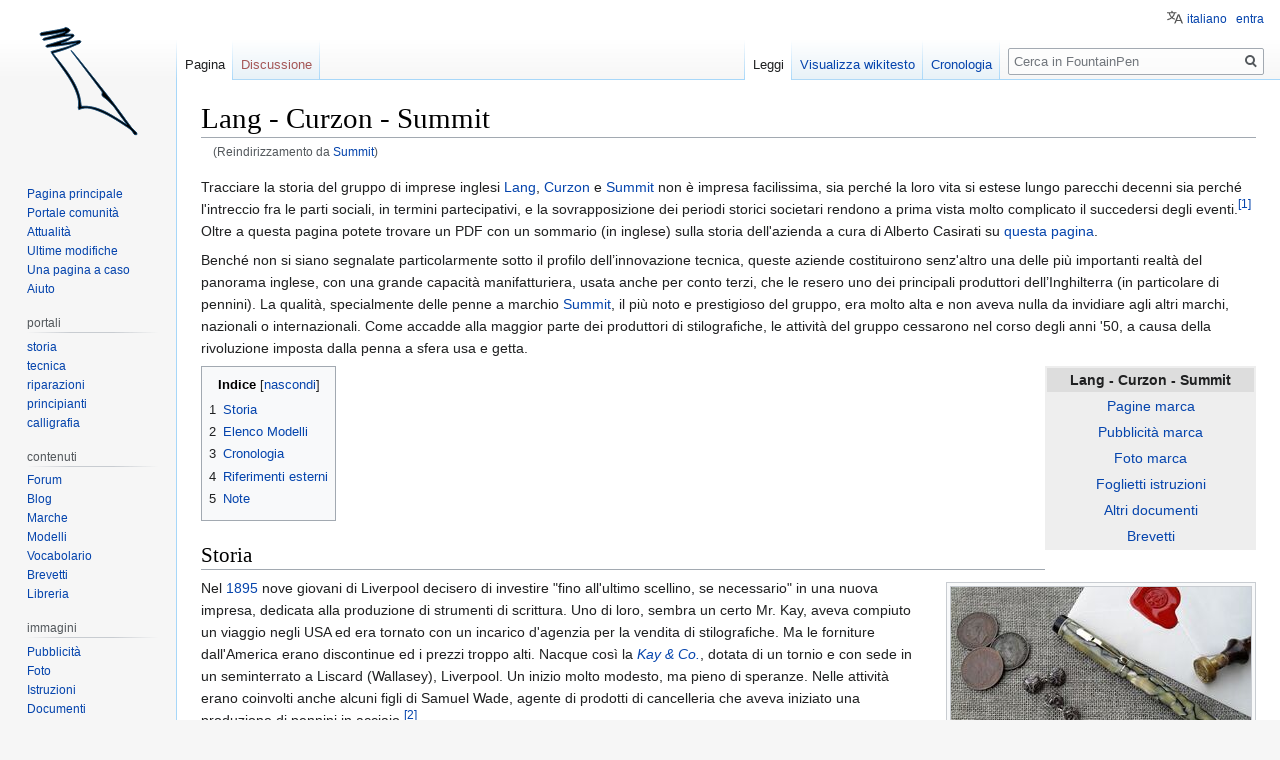

--- FILE ---
content_type: text/html; charset=UTF-8
request_url: https://www.fountainpen.it/Summit
body_size: 25487
content:

<!DOCTYPE html>
<html class="client-nojs" lang="it" dir="ltr">
<head>
<meta charset="UTF-8"/>
<title>Lang - Curzon - Summit - FountainPen</title>
<script>document.documentElement.className="client-js";RLCONF={"wgBreakFrames":!1,"wgSeparatorTransformTable":[",\t."," \t,"],"wgDigitTransformTable":["",""],"wgDefaultDateFormat":"dmy","wgMonthNames":["","gennaio","febbraio","marzo","aprile","maggio","giugno","luglio","agosto","settembre","ottobre","novembre","dicembre"],"wgRequestId":"cc6e75cae5b042767489aaab","wgCSPNonce":!1,"wgCanonicalNamespace":"","wgCanonicalSpecialPageName":!1,"wgNamespaceNumber":0,"wgPageName":"Lang_-_Curzon_-_Summit","wgTitle":"Lang - Curzon - Summit","wgCurRevisionId":186573,"wgRevisionId":186573,"wgArticleId":5668,"wgIsArticle":!0,"wgIsRedirect":!1,"wgAction":"view","wgUserName":null,"wgUserGroups":["*"],"wgCategories":["Marche","Inghilterra"],"wgPageContentLanguage":"it","wgPageContentModel":"wikitext","wgRelevantPageName":"Lang_-_Curzon_-_Summit","wgRelevantArticleId":5668,"wgIsProbablyEditable":!1,"wgRelevantPageIsProbablyEditable":!1,"wgRestrictionEdit":[],"wgRestrictionMove":[],
"wgRedirectedFrom":"Summit","wgMFDisplayWikibaseDescriptions":{"search":!1,"nearby":!1,"watchlist":!1,"tagline":!1},"wgMediaViewerOnClick":!1,"wgMediaViewerEnabledByDefault":!0,"wgULSAcceptLanguageList":[],"wgULSCurrentAutonym":"italiano","srfFilteredConfig":null,"wgInternalRedirectTargetUrl":"/Lang_-_Curzon_-_Summit","wgULSPosition":"personal"};RLSTATE={"site.styles":"ready","noscript":"ready","user.styles":"ready","user":"ready","user.options":"loading","ext.cite.styles":"ready","skins.vector.styles.legacy":"ready","jquery.tablesorter.styles":"ready","mediawiki.toc.styles":"ready","ext.uls.pt":"ready","ext.srf.styles":"ready","ext.smw.style":"ready","ext.smw.tooltip.styles":"ready"};RLPAGEMODULES=["mediawiki.action.view.redirect","ext.smw.style","ext.smw.tooltips","ext.cite.ux-enhancements","smw.entityexaminer","ext.smw.table.styles","smw.factbox","site","mediawiki.page.startup","mediawiki.page.ready","jquery.tablesorter","mediawiki.toc","skins.vector.legacy.js",
"mmv.head","mmv.bootstrap.autostart","ext.uls.interface","ext.googleadsense"];</script>
<script>(RLQ=window.RLQ||[]).push(function(){mw.loader.implement("user.options@1hzgi",function($,jQuery,require,module){/*@nomin*/mw.user.tokens.set({"patrolToken":"+\\","watchToken":"+\\","csrfToken":"+\\"});mw.user.options.set({"variant":"it"});
});});</script>
<link rel="stylesheet" href="/load.php?lang=it&amp;modules=ext.cite.styles%7Cext.uls.pt%7Cjquery.tablesorter.styles%7Cmediawiki.toc.styles%7Cskins.vector.styles.legacy&amp;only=styles&amp;skin=vector"/>
<link rel="stylesheet" href="/load.php?lang=it&amp;modules=ext.smw.style%7Cext.smw.tooltip.styles&amp;only=styles&amp;skin=vector"/>
<link rel="stylesheet" href="/load.php?lang=it&amp;modules=ext.srf.styles&amp;only=styles&amp;skin=vector"/>
<script async="" src="/load.php?lang=it&amp;modules=startup&amp;only=scripts&amp;raw=1&amp;skin=vector"></script>
<style>#mw-indicator-mw-helplink {display:none;}</style>
<meta name="ResourceLoaderDynamicStyles" content=""/>
<link rel="stylesheet" href="/load.php?lang=it&amp;modules=site.styles&amp;only=styles&amp;skin=vector"/>
<meta name="generator" content="MediaWiki 1.35.4"/>
<link rel="alternate" type="application/rdf+xml" title="Lang - Curzon - Summit" href="/index.php?title=Speciale:EsportaRDF/Lang_-_Curzon_-_Summit&amp;xmlmime=rdf"/>
<link rel="shortcut icon" href="/favicon.ico"/>
<link rel="search" type="application/opensearchdescription+xml" href="/opensearch_desc.php" title="FountainPen (it)"/>
<link rel="EditURI" type="application/rsd+xml" href="//www.fountainpen.it/api.php?action=rsd"/>
<link rel="license" href="https://creativecommons.org/licenses/by-sa/4.0/deed.it"/>
<link rel="canonical" href="http://www.fountainpen.it/Lang_-_Curzon_-_Summit"/>
<!--[if lt IE 9]><script src="/resources/lib/html5shiv/html5shiv.js"></script><![endif]-->
</head>
<body class="smw-factbox-view mediawiki ltr sitedir-ltr mw-hide-empty-elt ns-0 ns-subject page-Lang_-_Curzon_-_Summit rootpage-Lang_-_Curzon_-_Summit skin-vector action-view skin-vector-legacy minerva--history-page-action-enabled">
<div id="mw-page-base" class="noprint"></div>
<div id="mw-head-base" class="noprint"></div>
<div id="content" class="mw-body" role="main">
	<a id="top"></a>
	<div id="siteNotice" class="mw-body-content"></div>
	<div class="mw-indicators mw-body-content">
	<div id="mw-indicator-smw-entity-examiner" class="mw-indicator"><div class="smw-entity-examiner smw-indicator-vertical-bar-loader" data-subject="Lang_-_Curzon_-_Summit#0##" data-dir="ltr" data-uselang="" title="Running an examiner in the background"></div></div>
	</div>
	<h1 id="firstHeading" class="firstHeading" lang="it">Lang - Curzon - Summit</h1>
	<div id="bodyContent" class="mw-body-content">
		<div id="siteSub" class="noprint">Da FountainPen.</div>
		<div id="contentSub"><span class="mw-redirectedfrom">(Reindirizzamento da <a href="/index.php?title=Summit&amp;redirect=no" class="mw-redirect" title="Summit">Summit</a>)</span></div>
		<div id="contentSub2"></div>
		
		<div id="jump-to-nav"></div>
		<a class="mw-jump-link" href="#mw-head">Jump to navigation</a>
		<a class="mw-jump-link" href="#searchInput">Jump to search</a>
		<div id="mw-content-text" lang="it" dir="ltr" class="mw-content-ltr"><div class="mw-parser-output"><p>Tracciare la storia del gruppo di imprese inglesi <a href="/Lang" class="mw-redirect" title="Lang">Lang</a>, <a href="/Curzon" class="mw-redirect" title="Curzon">Curzon</a> e <a href="/Summit" class="mw-redirect" title="Summit">Summit</a> non è impresa facilissima, sia perché la loro vita si estese lungo parecchi decenni sia perché l'intreccio fra le parti sociali, in termini partecipativi, e la sovrapposizione dei periodi storici societari rendono a prima vista molto complicato il succedersi degli eventi.<sup id="cite_ref-1" class="reference"><a href="#cite_note-1">&#91;1&#93;</a></sup> Oltre a questa pagina potete trovare un PDF con un sommario (in inglese) sulla storia dell'azienda a cura di Alberto Casirati su <a href="/Summit_Pens_-_an_overview" title="Summit Pens - an overview">questa pagina</a>.
</p><p>Benché non si siano segnalate particolarmente sotto il profilo dell’innovazione tecnica, queste aziende costituirono senz'altro una delle più importanti realtà del panorama inglese, con una grande capacità manifatturiera, usata anche per conto terzi, che le resero uno dei principali produttori dell’Inghilterra (in particolare di pennini). La qualità, specialmente delle penne a marchio <a href="/Summit" class="mw-redirect" title="Summit">Summit</a>, il più noto e prestigioso del gruppo, era molto alta e non aveva nulla da invidiare agli altri marchi, nazionali o internazionali. 
Come accadde alla maggior parte dei produttori di stilografiche, le attività del gruppo cessarono nel corso degli anni '50, a causa della rivoluzione imposta dalla penna a sfera usa e getta. 
</p>
<table width="20%" style="float:right;text-align:center; background-color:#EEEEEE;">
<tbody><tr>
<th style="background-color:#DDDDDD;">Lang - Curzon - Summit
</th></tr>
<tr>
<td><a href="/Categoria:Lang_-_Curzon_-_Summit" title="Categoria:Lang - Curzon - Summit">Pagine marca</a>
</td></tr>
<tr>
<td><a href="/Categoria:Lang_-_Curzon_-_Summit_Ads" title="Categoria:Lang - Curzon - Summit Ads">Pubblicità marca</a>
</td></tr>
<tr>
<td><a href="/Categoria:Lang_-_Curzon_-_Summit_Photos" title="Categoria:Lang - Curzon - Summit Photos">Foto marca</a>
</td></tr>
<tr>
<td><a href="/Categoria:Lang_-_Curzon_-_Summit_Istro" title="Categoria:Lang - Curzon - Summit Istro">Foglietti istruzioni</a>
</td></tr>
<tr>
<td><a href="/Categoria:Lang_-_Curzon_-_Summit_Documents" title="Categoria:Lang - Curzon - Summit Documents">Altri documenti</a>
</td></tr>
<tr>
<td><a href="/Brevetti#Lang_-_Curzon_-_Summit" title="Brevetti">Brevetti</a>
</td></tr>




</tbody></table>
<div id="toc" class="toc" role="navigation" aria-labelledby="mw-toc-heading"><input type="checkbox" role="button" id="toctogglecheckbox" class="toctogglecheckbox" style="display:none" /><div class="toctitle" lang="it" dir="ltr"><h2 id="mw-toc-heading">Indice</h2><span class="toctogglespan"><label class="toctogglelabel" for="toctogglecheckbox"></label></span></div>
<ul>
<li class="toclevel-1 tocsection-1"><a href="#Storia"><span class="tocnumber">1</span> <span class="toctext">Storia</span></a></li>
<li class="toclevel-1 tocsection-2"><a href="#Elenco_Modelli"><span class="tocnumber">2</span> <span class="toctext">Elenco Modelli</span></a></li>
<li class="toclevel-1"><a href="#Cronologia"><span class="tocnumber">3</span> <span class="toctext">Cronologia</span></a></li>
<li class="toclevel-1 tocsection-3"><a href="#Riferimenti_esterni"><span class="tocnumber">4</span> <span class="toctext">Riferimenti esterni</span></a></li>
<li class="toclevel-1 tocsection-4"><a href="#Note"><span class="tocnumber">5</span> <span class="toctext">Note</span></a></li>
</ul>
</div>

<h2><span class="mw-headline" id="Storia">Storia</span></h2>
<div class="thumb tright"><div class="thumbinner" style="width:302px;"><a href="/File:Summit-S121-PearlBlackVeined-Closed.jpg" class="image"><img alt="" src="/images/thumb/f/f6/Summit-S121-PearlBlackVeined-Closed.jpg/300px-Summit-S121-PearlBlackVeined-Closed.jpg" decoding="async" width="300" height="176" class="thumbimage" srcset="/images/thumb/f/f6/Summit-S121-PearlBlackVeined-Closed.jpg/450px-Summit-S121-PearlBlackVeined-Closed.jpg 1.5x, /images/thumb/f/f6/Summit-S121-PearlBlackVeined-Closed.jpg/600px-Summit-S121-PearlBlackVeined-Closed.jpg 2x" data-file-width="3595" data-file-height="2115" /></a>  <div class="thumbcaption"><div class="magnify"><a href="/File:Summit-S121-PearlBlackVeined-Closed.jpg" class="internal" title="Ingrandisci"></a></div>La Summit S. 121 degli anni Trenta, una delle "ammiraglie" del marchio</div></div></div>
<p>Nel <a href="/1895" title="1895">1895</a> nove giovani di Liverpool decisero di investire "fino all'ultimo scellino, se necessario" in una nuova impresa, dedicata alla produzione di strumenti di scrittura. Uno di loro, sembra un certo Mr. Kay, aveva compiuto un viaggio negli USA ed era tornato con un incarico d'agenzia per la vendita di stilografiche. Ma le forniture dall'America erano discontinue ed i prezzi troppo alti. Nacque così la <i><a href="/Kay_%26_Co." class="mw-redirect" title="Kay &amp; Co.">Kay &amp; Co.</a></i>, dotata di un tornio e con sede in un seminterrato a Liscard (Wallasey), Liverpool. Un inizio molto modesto, ma pieno di speranze. Nelle attività erano coinvolti anche alcuni figli di Samuel Wade, agente di prodotti di cancelleria che aveva iniziato una produzione di pennini in acciaio.<sup id="cite_ref-2" class="reference"><a href="#cite_note-2">&#91;2&#93;</a></sup>
</p><p>La qualità dei prodotti portò ad un certo successo commerciale, che rese possibile l'affitto di un edificio pubblico in disuso a Copperas Hill, sempre a Liverpool, dove venne organizzata una piccola fabbrica, nella quale le penne venivano realizzate partendo dalla materia prima. Solo i pennini erano acquistati da terzi. Nel <a href="/1898" title="1898">1898</a> vennero lanciate la stilografica <i><a href="/index.php?title=The_Queen&amp;action=edit&amp;redlink=1" class="new" title="The Queen (la pagina non esiste)">The Queen</a></i>, in vendita per 10 scellini e 6 pence, e la penna a stilo <i><a href="/index.php?title=The_Victoria&amp;action=edit&amp;redlink=1" class="new" title="The Victoria (la pagina non esiste)">The Victoria</a></i> (3 scellini e 6 pence al pubblico): due omaggi evidenti ad una delle regine più amate di tutti i tempi, che regnò dal 1837 al 1876.
</p><p>La vita di questa ditta fu breve, perché nel <a href="/1899" title="1899">1899</a> le succedette la <i>Lang Co. Ltd.</i>, società a responsabilità limitata; la sede rimase inizialmente in Copperas Hill. L'azienda era presente nella produzione di stilografiche e vi sono tracce di attività fino dai primi anni del 1900; in particolare, sono noti <a href="/Brevetti#Lang_-_Curzon_-_Summit" title="Brevetti">vari brevetti</a> a nome di <i>Ernest Macauley Wade</i>, uno dei figli di <i>Samuel Wade</i>. Fra di essi è di particolare interesse storico <a href="/File:Patent-GB-191129078.pdf" title="File:Patent-GB-191129078.pdf">un brevetto</a> del <a href="/1912" title="1912">1912</a> che risulta essere cointestato a <i>August Eberstein</i>, fondatore della <a href="/Montblanc" title="Montblanc">Montblanc</a>, che aveva lasciato la Germania in seguito all'accusa di indebita appropriazione di fondi di proprietà dell'azienda.
</p><p>Nel <a href="/1902" title="1902">1902</a>, la <i><a href="/Lang_Co._Ltd." class="mw-redirect" title="Lang Co. Ltd.">Lang Co. Ltd.</a></i> aveva lanciato la linea <a href="/Angloamer" title="Angloamer">Angloamer</a> di penne stilografiche e a stilo e per una migliore penetrazione del mercato aveva aperto un ufficio di rappresentanza a Londra, al numero 98 di High Holborn, WC. Il marchio <a href="/Angloamer" title="Angloamer">Angloamer</a> comparve da solo in una pubblicità sul <i>The Strand Magazine</i> fin dal 1902, mentre in una pubblicità del <a href="/1903" title="1903">1903</a> risultò direttamente associato alla <i><a href="/Lang_Co._Ltd." class="mw-redirect" title="Lang Co. Ltd.">Lang Co. Ltd.</a></i>. In una pubblicità del 1905, sempre su <i>The Strand Magazine</i>, lo stesso marchio venne associato alla <a href="/Curzons" class="mw-redirect" title="Curzons">Curzons</a>.
</p><p>
Nel <a href="/1904" title="1904">1904</a> la <i><a href="/Lang_Co._Ltd." class="mw-redirect" title="Lang Co. Ltd.">Lang Co. Ltd.</a></i> si stabilì in Hope Street 13 a Liverpool, dove rimase sempre nonostante diversi cambiamenti societari. Venne inoltre effettuata una divisione, dando luogo alla compagine figlia <i><a href="/Curzon" class="mw-redirect" title="Curzon">Curzon</a> Lloyd &amp; Macgregor Ltd</i>, con uffici a Liverpool, in 20 South John Street, alla quale fu affidata la fase di commercializzazione dei prodotti, mentre la società madre, che con atto registrato il 23 febbraio 1904 cambiò denominazione in <i>Lang Pen Co. Ltd.</i>, si concentrò sulla fase di studio e su quella produttiva. Per la nuova azienda si decise anche di lanciare il marchio <a href="/Curzons" class="mw-redirect" title="Curzons">Curzons</a>.</p><div class="thumb tright"><div class="thumbinner" style="width:302px;"><a href="/File:Curzon-Summit-DixonRebrand-BCHR-OS-OverInscr.jpg" class="image"><img alt="" src="/images/thumb/c/c1/Curzon-Summit-DixonRebrand-BCHR-OS-OverInscr.jpg/300px-Curzon-Summit-DixonRebrand-BCHR-OS-OverInscr.jpg" decoding="async" width="300" height="170" class="thumbimage" srcset="/images/thumb/c/c1/Curzon-Summit-DixonRebrand-BCHR-OS-OverInscr.jpg/450px-Curzon-Summit-DixonRebrand-BCHR-OS-OverInscr.jpg 1.5x, /images/thumb/c/c1/Curzon-Summit-DixonRebrand-BCHR-OS-OverInscr.jpg/600px-Curzon-Summit-DixonRebrand-BCHR-OS-OverInscr.jpg 2x" data-file-width="1958" data-file-height="1107" /></a>  <div class="thumbcaption"><div class="magnify"><a href="/File:Curzon-Summit-DixonRebrand-BCHR-OS-OverInscr.jpg" class="internal" title="Ingrandisci"></a></div>Una delle prime <a href="/Summit" class="mw-redirect" title="Summit">Summit</a>, produzione <i>James Dixon Ltd.</i> rimarchiata <a href="/Curzons" class="mw-redirect" title="Curzons">Curzons</a></div></div></div>
<p>Nel <a href="/1905" title="1905">1905</a> la fabbrica della <i><a href="/Lang_Pen_Co._Ltd." class="mw-redirect" title="Lang Pen Co. Ltd.">Lang Pen Co. Ltd.</a></i> fu spostata nella nuova proprietà di Hope Street, dove, grazie ad un investimento di varie migliaia di sterline, una cifra considerevole per l'epoca, si aggiunse l'ultimo tassello: la produzione dei pennini d'oro. Questa volta, metaforicamente, furono gli USA a muoversi verso il Regno Unito, perché la direzione del reparto per la produzione di pennini fu affidata ad uno dei migliori specialisti statunitensi nel campo.
</p><p>Sul piano dell'espansione commerciale, curata dalla <i><a href="/Curzon" class="mw-redirect" title="Curzon">Curzon</a> Lloyd &amp; Macgregor Ltd</i>, nel <a href="/1906" title="1906">1906</a> furono offerte al pubblico la <a href="/Penna_a_stilo" title="Penna a stilo">penna a stilo</a> <a href="/index.php?title=Curzon_Pigmy&amp;action=edit&amp;redlink=1" class="new" title="Curzon Pigmy (la pagina non esiste)">Pigmy</a> e le stilografiche <a href="/index.php?title=Curzon_Union&amp;action=edit&amp;redlink=1" class="new" title="Curzon Union (la pagina non esiste)">Union</a> e <a href="/index.php?title=Curzon_Colonial&amp;action=edit&amp;redlink=1" class="new" title="Curzon Colonial (la pagina non esiste)">Colonial</a>. In quello stesso anno, la compagnia vantava un primato eccezionale: quello d'essere la più grande fabbrica del mondo, e l'unica nel Regno Unito, nella quale le penne stilografiche venivano prodotte partendo dalla materia prima, fino al prodotto finito. Quanta strada era stata fatta da quel singolo tornio nel seminterrato di Liscard!
</p><p>Nel <a href="/1907" title="1907">1907</a> la <i>Lang Co. Ltd.</i> fu liquidata per dar vita alla <i>Lang Pen Company</i> Ltd., mantenendo gli stessi amministratori e proprietari, aggiungendo alcuni nuovi soci e continuando ad operare dallo stesso indirizzo in Hope Street, con direttori: <i>F. P. Deyes</i> (Chairman), <i>J. Gibson</i> and <i>Ernest M. Wade</i>. La nuova azienda venne a sua volta liquidata e poi rifondata con lo stesso nome e presso la medesima sede nel <a href="/1915" title="1915">1915</a>.<sup id="cite_ref-3" class="reference"><a href="#cite_note-3">&#91;3&#93;</a></sup>
</p><p>Nel <a href="/1920" title="1920">1920</a> la <i><a href="/Curzon" class="mw-redirect" title="Curzon">Curzon</a> Lloyd &amp; Macgregor Ltd</i> si trasferì al numero 44 di Whitechapel, sempre a Liverpool, e cambiò nome in <i>Curzons Ltd</i>. Da quel momento, il marchio <a href="/Curzons" class="mw-redirect" title="Curzons">Curzons</a> crebbe costantemente d'importanza, arrivando a coprire molti dei modelli di penne offerti dal gruppo. Si cominciò nel 1921, con stilografiche con <a href="/Caricamento_a_levetta" class="mw-redirect" title="Caricamento a levetta">caricamento a levetta</a> laterale (con prezzo a partire da 4 scellini) e stilo (da 3 scellini in su). In generale, si trattava di prodotti in <a href="/Ebanite" title="Ebanite">ebanite</a> d’ottima qualità, non particolarmente innovativi dal punto di vista tecnico ma molto affidabili e con ottimi pennini d’oro, prodotti da Lang in un gran numero di tipologie e gradi di flessibilità. 
Non mancarono le versioni più preziose, decorate con bande in oro massiccio, a dimostrazione dell'apprezzamento crescente con il quale il mercato seguiva le offerte del gruppo.
</p>
<div class="thumb tright"><div class="thumbinner" style="width:302px;"><a href="/File:Curzon-Summit-Sunset-Inscr.jpg" class="image"><img alt="" src="/images/thumb/6/63/Curzon-Summit-Sunset-Inscr.jpg/300px-Curzon-Summit-Sunset-Inscr.jpg" decoding="async" width="300" height="191" class="thumbimage" srcset="/images/thumb/6/63/Curzon-Summit-Sunset-Inscr.jpg/450px-Curzon-Summit-Sunset-Inscr.jpg 1.5x, /images/thumb/6/63/Curzon-Summit-Sunset-Inscr.jpg/600px-Curzon-Summit-Sunset-Inscr.jpg 2x" data-file-width="1024" data-file-height="651" /></a>  <div class="thumbcaption"><div class="magnify"><a href="/File:Curzon-Summit-Sunset-Inscr.jpg" class="internal" title="Ingrandisci"></a></div>La iscrizione di una <a href="/Summit" class="mw-redirect" title="Summit">Summit</a>.</div></div></div>
<p>Nel <a href="/1923" title="1923">1923</a> venne inaugurato un altro ufficio commerciale londinese, al 45 di Chancery Lane, segno del buon andamento degli affari: allora come oggi infatti, Londra non era esattamente la città più economica del mondo quanto a costo degli immobili. 
E' degli anni Venti l'introduzione di tutta una serie di modelli: <a href="/Summit" class="mw-redirect" title="Summit">Summit</a>, che presto diverrà un marchio giustamente famoso nel mercato inglese fra le due guerre, <a href="/index.php?title=Bulldog&amp;action=edit&amp;redlink=1" class="new" title="Bulldog (la pagina non esiste)">Bulldog</a>, <a href="/index.php?title=Eve&amp;action=edit&amp;redlink=1" class="new" title="Eve (la pagina non esiste)">Eve</a>, <a href="/index.php?title=Winner&amp;action=edit&amp;redlink=1" class="new" title="Winner (la pagina non esiste)">Winner</a>, <a href="/index.php?title=Klimax&amp;action=edit&amp;redlink=1" class="new" title="Klimax (la pagina non esiste)">Klimax</a>, <a href="/index.php?title=Pinnacle&amp;action=edit&amp;redlink=1" class="new" title="Pinnacle (la pagina non esiste)">Pinnacle</a>, <a href="/index.php?title=Vanity&amp;action=edit&amp;redlink=1" class="new" title="Vanity (la pagina non esiste)">Vanity</a> e <a href="/index.php?title=Duchess&amp;action=edit&amp;redlink=1" class="new" title="Duchess (la pagina non esiste)">Duchess</a>.
</p><p>Il marchio “<a href="/Summit" class="mw-redirect" title="Summit">Summit</a>” fu introdotto originariamente, e regolarmente registrato, dalla <i>James Dixon Ltd.</i>, di Southport (una città nella regione del Merseyside, in Inghilterra, a soli 26 chilometri da Liverpool), che produceva ottime stilografiche in ebanite cesellata, con pennino d’oro a 14 carati, ed aveva la sua sede in Virginia Street. Prima della metà degli anni Venti, questa società, che non navigava in buone acque dal punto di vista finanziario e che <a href="/Lang" class="mw-redirect" title="Lang">Lang</a> aveva aiutato con un prestito, cedette a quest’ultima, a titolo di rimborso, una parte rilevante della propria azienda, incluso il marchio. Uno stock di penne già pronte venne direttamente commercializzato dai nuovi proprietari, che sostituirono la scritta originaria riportata sul corpo penna con una nuova incisione su due righe: <i>"Summit" - Curzons Ltd. Liverpool.</i>
</p><p>Nel <a href="/1926" title="1926">1926</a>, qualche anno prima della <a href="/Aurora" title="Aurora">Aurora</a> <a href="/Novum" title="Novum">Novum</a>, fu lanciata una stilografica con caricamento a levetta di sommità, battezzata <a href="/index.php?title=Top_Lever&amp;action=edit&amp;redlink=1" class="new" title="Top Lever (la pagina non esiste)">Top Lever</a>, con una capacità d'inchiostro doppia dell'usuale, assistita da relativo brevetto (<a href="/File:Patent-GB-297903.pdf" title="File:Patent-GB-297903.pdf">nº&#160;GB-297903</a>); <i>"un movimento del pollice sulla levetta rossa ed inghiotte un intero dizionario"</i>, recitava la pubblicità di questo modello, che l'anno seguente verrà chiamato <i><a href="/index.php?title=Debrett%27s&amp;action=edit&amp;redlink=1" class="new" title="Debrett&#39;s (la pagina non esiste)">Debrett's</a></i>. Quasi tutte le stilografiche, sia nel classico colore nero sia in rosso screziato e marrone chiaro, venivano offerte sia nelle dimensioni normali, sia nella versione <i>lady</i>. Nel <a href="/1927" title="1927">1927</a> venne lanciata la serie <a href="/Velvet_Tip" title="Velvet Tip">Velvet Tip</a> con marchio <a href="/Summit" class="mw-redirect" title="Summit">Summit</a>, con chiara allusione alle ottime caratteristiche di scorrevolezza del pennino. L'anno successivo venne lanciata la serie <a href="/Summit_Joy" title="Summit Joy">Joy</a> che, nei modelli di minori dimensioni dotati di anello applicato al cappuccio, si rivolgeva specificatamente al pubblico femminile. 
</p><p>Nel <a href="/1928" title="1928">1928</a> la <a href="/Lang" class="mw-redirect" title="Lang">Lang</a> e la <a href="/Curzons" class="mw-redirect" title="Curzons">Curzons</a> crearono un'altra azienda, la <i>L. Wilson &amp; Co. Ltd.</i>,<sup id="cite_ref-4" class="reference"><a href="#cite_note-4">&#91;4&#93;</a></sup> che ebbe inizialmente sede in South Hunter Street a Liverpool, che divenne poi la sede della <i><a href="/Summit" class="mw-redirect" title="Summit">Summit</a> Pens Ltd.</i> quando la <a href="/Curzons" class="mw-redirect" title="Curzons">Curzons</a> cambiò nome dopo la seconda guerra mondiale.
</p><p>Nel <a href="/1929" title="1929">1929</a> la <a href="/Curzons" class="mw-redirect" title="Curzons">Curzons</a> lanciò i modelli <a href="/index.php?title=Sunset&amp;action=edit&amp;redlink=1" class="new" title="Sunset (la pagina non esiste)">Sunset</a> e <a href="/index.php?title=Joy_Charmeuse&amp;action=edit&amp;redlink=1" class="new" title="Joy Charmeuse (la pagina non esiste)">Joy Charmeuse</a>. L'anno successivo venne lanciata la <a href="/Unbreakable" title="Unbreakable">Unbreakable</a>, primo modello in un nuovo materiale indistruttibile, chiamato <i><a href="/index.php?title=Eternite&amp;action=edit&amp;redlink=1" class="new" title="Eternite (la pagina non esiste)">Eternite</a></i>. Si trattava, con tutta probabilità, di una variante della <a href="/Celluloide" title="Celluloide">celluloide</a>, ma a detta dei restauratori di oggi aveva caratteristiche del tutto peculiari.  Nel <a href="/1930" title="1930">1930</a> vennero inaugurati i nuovi uffici londinesi della <a href="/Curzons" class="mw-redirect" title="Curzons">Curzons</a>, nella prestigiosa Audrey House, in Ely Place, EC1. E' il periodo più brillante dell'azienda. 
</p><p>Nel <a href="/1931" title="1931">1931</a> venne introdotta la <a href="/index.php?title=Silver_Wing&amp;action=edit&amp;redlink=1" class="new" title="Silver Wing (la pagina non esiste)">Silver Wing</a>, e nel <a href="/1935" title="1935">1935</a> la <a href="/index.php?title=Regent&amp;action=edit&amp;redlink=1" class="new" title="Regent (la pagina non esiste)">Regent</a>, una nuova versione del modello già venduto in precedenza da <a href="/Lang" class="mw-redirect" title="Lang">Lang</a>. Nel medesimo anno vennero anche offerti sia una nuova versione della <a href="/index.php?title=Pinnacle&amp;action=edit&amp;redlink=1" class="new" title="Pinnacle (la pagina non esiste)">Pinnacle</a>, il modello di stilografica introdotta nel <a href="/1926" title="1926">1926</a>, sia pennini di dimensioni maggiori, segno evidente del fatto che i prodotti del gruppo avevano raggiunto anche un tipo di clientela più facoltosa ed esigente. 
</p><p>
Nel <a href="/1937" title="1937">1937</a> Curzons garantiva le sue stilografiche per 25 anni. </p><div class="thumb tright"><div class="thumbinner" style="width:302px;"><a href="/File:Curzon-Summit-H70-Mottled-Closed.jpg" class="image"><img alt="" src="/images/thumb/6/60/Curzon-Summit-H70-Mottled-Closed.jpg/300px-Curzon-Summit-H70-Mottled-Closed.jpg" decoding="async" width="300" height="199" class="thumbimage" srcset="/images/thumb/6/60/Curzon-Summit-H70-Mottled-Closed.jpg/450px-Curzon-Summit-H70-Mottled-Closed.jpg 1.5x, /images/thumb/6/60/Curzon-Summit-H70-Mottled-Closed.jpg/600px-Curzon-Summit-H70-Mottled-Closed.jpg 2x" data-file-width="3343" data-file-height="2216" /></a>  <div class="thumbcaption"><div class="magnify"><a href="/File:Curzon-Summit-H70-Mottled-Closed.jpg" class="internal" title="Ingrandisci"></a></div>Una bellissima stilografica in ebanite, con finitura effetto radica: la Summit H. 70</div></div></div>
<p>Lungo tutti gli anni '20 e '30 fu un continuo succedersi di nuovi modelli, che portarono il gruppo a divenire uno dei maggiori operatori del mercato inglese. Un mercato che, ovviamente, includeva i territori dell'Impero, che nel 1926 si estendeva al 26% delle terre emerse del globo ed esercitava il suo dominio su più di 500.000.000 di persone.
</p><p>Nel frattempo, la <a href="/Lang" class="mw-redirect" title="Lang">Lang</a>, che nel <a href="/1930" title="1930">1930</a> aveva raggiunto la <a href="/Curzons" class="mw-redirect" title="Curzons">Curzons</a> con un ufficio nella sede di Audrey House, aveva allargato la sua influenza a livello commerciale, lanciando modelli propri: nel <a href="/1930" title="1930">1930</a> le <a href="/index.php?title=Regent&amp;action=edit&amp;redlink=1" class="new" title="Regent (la pagina non esiste)">Regent</a>, stilografiche in ebanite in 6 colori, le <a href="/index.php?title=Major_Service&amp;action=edit&amp;redlink=1" class="new" title="Major Service (la pagina non esiste)">Major Service</a> (in due modelli, denominati A e B), nel <a href="/1934" title="1934">1934</a> le <a href="/index.php?title=Slik&amp;action=edit&amp;redlink=1" class="new" title="Slik (la pagina non esiste)">Slik</a>, nel <a href="/1936" title="1936">1936</a> le <a href="/index.php?title=Lang_603E&amp;action=edit&amp;redlink=1" class="new" title="Lang 603E (la pagina non esiste)">603E</a>, stilografiche "oversize" con caricamento a <a href="/Pulsante_di_fondo" class="mw-redirect" title="Pulsante di fondo">pulsante di fondo</a>. Nel <a href="/1938" title="1938">1938</a> vennero lanciate le <a href="/Savoy" class="mw-redirect" title="Savoy">Savoy</a>, stilografiche con <a href="/Caricamento_a_levetta" class="mw-redirect" title="Caricamento a levetta">caricamento a levetta</a> laterale o a <a href="/Pulsante_di_fondo" class="mw-redirect" title="Pulsante di fondo">pulsante di fondo</a> e con matite coordinate, e le <a href="/index.php?title=Strand&amp;action=edit&amp;redlink=1" class="new" title="Strand (la pagina non esiste)">Strand</a>, anch'esse con <a href="/Caricamento_a_levetta" class="mw-redirect" title="Caricamento a levetta">caricamento a levetta</a> laterale o a <a href="/Pulsante_di_fondo" class="mw-redirect" title="Pulsante di fondo">pulsante di fondo</a> con matite coordinate. Venne anche prodotta una nuova versione della <a href="/index.php?title=Regent&amp;action=edit&amp;redlink=1" class="new" title="Regent (la pagina non esiste)">Regent</a>, con <a href="/Caricamento_a_levetta" class="mw-redirect" title="Caricamento a levetta">caricamento a levetta</a>. Sembra che in quel periodo la <a href="/Lang" class="mw-redirect" title="Lang">Lang</a> si sia appoggiata anche ad un'altra società per la distribuzione dei suoi prodotti: la <i>Sandle Bros. Ltd.</i>
</p><p>In seguito allo scoppio della seconda guerra mondiale, nel settembre <a href="/1939" title="1939">1939</a>, la <a href="/Curzons" class="mw-redirect" title="Curzons">Curzons</a> venne autorizzata alla commercializzazione di due soli modelli di stilografica, entrambi <a href="/Summit" class="mw-redirect" title="Summit">Summit</a>, portati a 6 verso la fine del conflitto: le <a href="/Summit_S.50" class="mw-redirect" title="Summit S.50">S.50</a>, <a href="/Summit_S.75" class="mw-redirect" title="Summit S.75">S.75</a>, <a href="/Summit_S.100" class="mw-redirect" title="Summit S.100">S.100</a> e <a href="/Summit_S.150" class="mw-redirect" title="Summit S.150">S.150</a>, la <a href="/Summit_Cadet" class="mw-redirect" title="Summit Cadet">Cadet</a> e la <a href="/index.php?title=Pinnacle&amp;action=edit&amp;redlink=1" class="new" title="Pinnacle (la pagina non esiste)">Pinnacle</a>. La <i><a href="/Curzons" class="mw-redirect" title="Curzons">Curzons</a> Ltd.</i> continuerà la sua attività fino al <a href="/1945" title="1945">1945</a>.
</p><p>Anche per la <a href="/Lang" class="mw-redirect" title="Lang">Lang</a>, che vide i suoi stabilimenti convertiti allo sforzo bellico, la seconda guerra mondiale significò una drastica riduzione della produzione, perché le nuove leggi imposero notevoli ristrettezze alla fabbricazione di beni ad uso civile. La gamma si ridusse a tre modelli: <a href="/index.php?title=Regent&amp;action=edit&amp;redlink=1" class="new" title="Regent (la pagina non esiste)">Regent</a>, <a href="/Savoy" class="mw-redirect" title="Savoy">Savoy</a> e <a href="/index.php?title=Strand&amp;action=edit&amp;redlink=1" class="new" title="Strand (la pagina non esiste)">Strand</a>. Nel <a href="/1946" title="1946">1946</a> si salì a sei modelli: tre <a href="/index.php?title=Regent&amp;action=edit&amp;redlink=1" class="new" title="Regent (la pagina non esiste)">Regent</a>, due <a href="/Savoy" class="mw-redirect" title="Savoy">Savoy</a> e la <a href="/index.php?title=Strand&amp;action=edit&amp;redlink=1" class="new" title="Strand (la pagina non esiste)">Strand</a>.
</p><p>Nel <a href="/1945" title="1945">1945</a> <i><a href="/Curzons" class="mw-redirect" title="Curzons">Curzons</a> Ltd</i> divenne <i><a href="/Summit" class="mw-redirect" title="Summit">Summit</a> Pens Ltd</i>, a chiara dimostrazione del successo del marchio introdotto vent'anni prima, con sede a Liverpool in 2 South Hunter Street ed uffici commerciali londinesi sempre nella prestigiosa Audrey House, sopravvissuta ai bombardamenti della Luftwaffe tedesca. La nuova società venne subito dichiarata pubblicamente come associata alla <i>Lang Pen Company</i>, in modo da mettere immediatamente in chiaro che i suoi prodotti avrebbero mantenuto gli elevati livelli qualitativi e l'affidabilità di sempre. 
</p><p>La guerra era appena finita ed il desidero di stabilità e di un ritorno alla vita normale era naturalmente molto forte. Tutti i marchi proponevano modelli identici a quelli d'anteguerra, ben sperimentati ed affidabili, ed il marchio <a href="/Summit" class="mw-redirect" title="Summit">Summit</a> non fece eccezione, anche se già nell'aprile <a href="/1946" title="1946">1946</a> propose stilografiche nuove, nelle caratteristiche se non sempre nel nome: la <a href="/Summit_S.125" class="mw-redirect" title="Summit S.125">S.125</a>, la <a href="/Summit_S.160" class="mw-redirect" title="Summit S.160">S.160</a> e l'ammiraglia <a href="/Summit_S.175" class="mw-redirect" title="Summit S.175">S.175</a>.
</p><p>
La ripresa ed il rimarginarsi delle ferite provocate dalla guerra portarono gradualmente all'introduzione di modelli nuovi, come la <a href="/Summit_S.170" class="mw-redirect" title="Summit S.170">S.170</a>, con caricamento a <a href="/Pulsante_di_fondo" class="mw-redirect" title="Pulsante di fondo">pulsante di fondo</a> e pennino carenato del <a href="/1949" title="1949">1949</a> e la <a href="/index.php?title=Regent_Royale&amp;action=edit&amp;redlink=1" class="new" title="Regent Royale (la pagina non esiste)">Regent Royale</a>, che confermò come alla società fosse tornato completamente anche l'incarico di commercializzazione di tutte le penne prodotte dal gruppo. Con i nuovi modelli della serie "S", Lang passò anche alla produzione di stilografiche e matite meccaniche in polistirene ad iniezione; parliamo dei modelli S. 80, 130, 160, 170, 185 e 200. La nuova linea venne presentata ufficialmente alla British Industries Fair del 1947. </p><div class="thumb tright"><div class="thumbinner" style="width:302px;"><a href="/File:1949-Summit-BIF.jpg" class="image"><img alt="" src="/images/thumb/d/da/1949-Summit-BIF.jpg/300px-1949-Summit-BIF.jpg" decoding="async" width="300" height="509" class="thumbimage" srcset="/images/thumb/d/da/1949-Summit-BIF.jpg/450px-1949-Summit-BIF.jpg 1.5x, /images/thumb/d/da/1949-Summit-BIF.jpg/600px-1949-Summit-BIF.jpg 2x" data-file-width="760" data-file-height="1289" /></a>  <div class="thumbcaption"><div class="magnify"><a href="/File:1949-Summit-BIF.jpg" class="internal" title="Ingrandisci"></a></div>Un avviso pubblicitario del 1947, relativo alla presentazione del modello S. 160</div></div></div>
<p>Nel <a href="/1950" title="1950">1950</a> la <a href="/Summit" class="mw-redirect" title="Summit">Summit</a> lanciò la sua penna a sfera, la <a href="/index.php?title=Scribbler&amp;action=edit&amp;redlink=1" class="new" title="Scribbler (la pagina non esiste)">Scribbler</a>, seguita l'anno successivo dalle stilografiche <a href="/Summit_S.185" class="mw-redirect" title="Summit S.185">S.185</a> e <a href="/Summit_S.200" class="mw-redirect" title="Summit S.200">S.200</a> e dalla penna a sfera <a href="/Summit_Z.160" class="mw-redirect" title="Summit Z.160">Z.160</a>. 
Ma siamo al canto del cigno: nel <a href="/1953" title="1953">1953</a> di fatto il gruppo <a href="/Lang" class="mw-redirect" title="Lang">Lang</a>/<a href="/Curzons" class="mw-redirect" title="Curzons">Curzons</a>/<a href="/Summit" class="mw-redirect" title="Summit">Summit</a> decide di uscire di scena, non desiderando inserirsi nel mercato della penna a sfera usa e getta. Con il 1954 cessa la produzione. 
Negli elenchi commerciali la <i>Lang Pen Co. Ltd</i> risulterà allo stesso indirizzo di Hope Street fino al <a href="/1955" title="1955">1955</a>, successivamente sostituita dalla Lang Precision Engineering Ltd.<sup id="cite_ref-5" class="reference"><a href="#cite_note-5">&#91;5&#93;</a></sup> 
</p><p><br />
<b>Brevetti</b>
</p><p>Nonostante il gruppo <a href="/Lang" class="mw-redirect" title="Lang">Lang</a>/<a href="/Curzons" class="mw-redirect" title="Curzons">Curzons</a>/<a href="/Summit" class="mw-redirect" title="Summit">Summit</a> non abbia fatto dell’innovazione tecnica il proprio cavallo di battaglia, <i>Ernest M. Wade</i>, uno dei nove fondatori della <i>Lang Co. Ltd.</i>, è considerato uno dei pionieri della stilografica inglese, potendo vantare non meno di 8 brevetti originali, registrati fra il 1909 ed il 1915. Anche due dipendenti della stessa società dimostrarono una certa inventiva: William e Charlesworth Livsey registrarono non meno di 14 brevetti fra il 1917 ed il 1937. Tra questi il sistema a pulsante di fondo integrato utilizzato dalle stilografiche <a href="/Stephens" title="Stephens">Stephens</a>, prodotte, non è certo una sorpresa, proprio dalla <i>Lang Co. Ltd.</i> secondo il brevetto <a href="/File:Patent-GB-595572.pdf" title="File:Patent-GB-595572.pdf">nº&#160;GB-595572</a> (in Francia lo stesso brevetto, <a href="/File:Patent-FR-932296.pdf" title="File:Patent-FR-932296.pdf">nº&#160;FR-932296</a>, venne registrato a nome della <a href="/Stephens" title="Stephens">Stephens</a>).
</p><p><br />
<b>Produzione conto terzi</b>
</p><p>Come abbiamo visto, fu proprio la qualità dei prodotti che consentì al gruppo di Liverpool di conquistare un'importante fetta di mercato. E fu lo stesso fattore che orientò diverse altre realtà economiche a rivolgersi a <a href="/Lang" class="mw-redirect" title="Lang">Lang</a> per la produzione delle penne da rivendere con proprio marchio.
Uno dei casi più evidenti è proprio <a href="/Stephens" title="Stephens">Stephens</a>, azienda ben conosciuta grazie alla qualità dei propri inchiostri, che trovò in Lang un partner ideale, in grado non solo d’assicurare la qualità richiesta ma anche di studiare e realizzare una stilografica che, per il particolare sistema di caricamento, potesse distinguersi dalle altre. Nacque così la <a href="/index.php?title=Stephens_106&amp;action=edit&amp;redlink=1" class="new" title="Stephens 106 (la pagina non esiste)">Stephens 106</a>, pubblicizzata nel <a href="/1935" title="1935">1935</a>.
</p><p>Si appoggiò a <a href="/Lang" class="mw-redirect" title="Lang">Lang</a> anche la <i>Sumner's <a href="/Typhoo" title="Typhoo">Typhoo</a> Tea Ltd.</i> di Birmingham, per la quale <a href="/Lang" class="mw-redirect" title="Lang">Lang</a> produsse diversi modelli, derivati dalla serie "<a href="/index.php?title=Autovac&amp;action=edit&amp;redlink=1" class="new" title="Autovac (la pagina non esiste)">Autovac</a>" della linea <a href="/Summit" class="mw-redirect" title="Summit">Summit</a>, con sistema di caricamento a bulbo e corpo semitrasparente per consentire il controllo della quantità d’inchiostro rimanente (brevetto <a href="/File:Patent-GB-414929.pdf" title="File:Patent-GB-414929.pdf">nº&#160;GB-414929</a>). Una soluzione adottata anche per <a href="/index.php?title=Regent&amp;action=edit&amp;redlink=1" class="new" title="Regent (la pagina non esiste)">Regent</a>, per <a href="/index.php?title=National_Security&amp;action=edit&amp;redlink=1" class="new" title="National Security (la pagina non esiste)">National Security</a> e per <a href="/Stephens" title="Stephens">Stephens</a>, che in tal modo nel 1938 poté pubblicizzare il modello <a href="/index.php?title=Visa&amp;action=edit&amp;redlink=1" class="new" title="Visa (la pagina non esiste)">Visa</a>.
</p><p>Fra gli altri marchi che ricorsero alla capacità produttiva di Lang ricordiamo anche <a href="/Conway_Stewart" title="Conway Stewart">Conway Stewart</a>, <a href="/Eversharp" title="Eversharp">Eversharp</a>, <a href="/John_Bull" title="John Bull">John Bull</a>, <a href="/index.php?title=Lewis&amp;action=edit&amp;redlink=1" class="new" title="Lewis (la pagina non esiste)">Lewis</a> e l'italiana <a href="/Atena" title="Atena">Atena</a>.
Riguardo a quest'ultima, sono state individuate almeno due stilografiche <a href="/Atena" title="Atena">Atena</a> con caratteristiche tali da far pensare ad un’intima connessione con Lang Co. Ltd.
La clip, la ghiera di fissaggio ed il tassello montati sul cappuccio di quelle penne sono identici a quelli che caratterizzavano diversi modelli di produzione Lang, in particolare la Summit S.175. Il costo di produzione (certamente non basso) e la morfologia di questi particolari suggeriscono che non si trattasse di repliche realizzate in Italia, bensì di originali provenienti dalla fabbrica del produttore di Liverpool. 
L’alternativa più probabile, però, non sembra quella di un accordo diretto fra Lang e la ditta italiana, bensì che tale accordo sia stato stipulato con British Carbon Papers (proprietaria del marchio National Security), che non era estranea alla cessione a terzi, anche di altri paesi (come la Germania ad esempio), di alcuni lotti di produzione realizzati per loro dalla Lang Co. Ltd.
</p>
<h2><span class="mw-headline" id="Elenco_Modelli">Elenco Modelli</span></h2>
<p>Furono molti i modelli di stilografiche e di penne a stilo (<i>stylo</i>) prodotti dal gruppo <a href="/Lang" class="mw-redirect" title="Lang">Lang</a> - <a href="/Curzon" class="mw-redirect" title="Curzon">Curzon</a> - <a href="/Summit" class="mw-redirect" title="Summit">Summit</a>. 
Ne tentiamo un'elencazione, riservandoci di migliorare quanto offriamo man mano che le ricerche forniranno elementi nuovi. 
Elenchiamo i prodotti indicando: l’anno di introduzione (quando ci è noto), il nome della penna e, quando possibile, alcune delle sue caratteristiche peculiari. 
Salvo indicazione diversa, i prodotti elencati sono stilografiche. Il nome dei marchi commerciali è contraddistinto dal riferimento (m).
</p>
<ul><li>Prodotti <a href="/Kay_%26_Co." class="mw-redirect" title="Kay &amp; Co.">Kay &amp; Co.</a>
<ul><li>1898 – <a href="/index.php?title=The_Queen&amp;action=edit&amp;redlink=1" class="new" title="The Queen (la pagina non esiste)">The Queen</a></li>
<li>1898 – <a href="/index.php?title=The_Victoria&amp;action=edit&amp;redlink=1" class="new" title="The Victoria (la pagina non esiste)">The Victoria</a>: penna a stilo (<i>stylo</i>)</li></ul></li></ul>
<div class="thumb tright"><div class="thumbinner" style="width:302px;"><a href="/File:Summit-J.7.C-Set-MarbledGreen-Boxed.jpg" class="image"><img alt="" src="/images/thumb/2/20/Summit-J.7.C-Set-MarbledGreen-Boxed.jpg/300px-Summit-J.7.C-Set-MarbledGreen-Boxed.jpg" decoding="async" width="300" height="199" class="thumbimage" srcset="/images/thumb/2/20/Summit-J.7.C-Set-MarbledGreen-Boxed.jpg/450px-Summit-J.7.C-Set-MarbledGreen-Boxed.jpg 1.5x, /images/thumb/2/20/Summit-J.7.C-Set-MarbledGreen-Boxed.jpg/600px-Summit-J.7.C-Set-MarbledGreen-Boxed.jpg 2x" data-file-width="2108" data-file-height="1401" /></a>  <div class="thumbcaption"><div class="magnify"><a href="/File:Summit-J.7.C-Set-MarbledGreen-Boxed.jpg" class="internal" title="Ingrandisci"></a></div>Un set composto da stilografica e matita meccanica della serie "Joy"</div></div></div>
<ul><li>Prodotti <a href="/Lang" class="mw-redirect" title="Lang">Lang</a>
<ul><li>1902 - <a href="/Angloamer" title="Angloamer">Angloamer</a> (m)</li>
<li>1930 – <a href="/index.php?title=Regent&amp;action=edit&amp;redlink=1" class="new" title="Regent (la pagina non esiste)">Regent</a>, stilografiche in <a href="/Ebanite" title="Ebanite">ebanite</a>, in 6 colori</li>
<li>1930 – <a href="/index.php?title=Major_Service&amp;action=edit&amp;redlink=1" class="new" title="Major Service (la pagina non esiste)">Major Service</a></li>
<li>1930 – <a href="/index.php?title=Lang_A&amp;action=edit&amp;redlink=1" class="new" title="Lang A (la pagina non esiste)">A</a></li>
<li>1930 – <a href="/index.php?title=Lang_B&amp;action=edit&amp;redlink=1" class="new" title="Lang B (la pagina non esiste)">B</a></li>
<li>Anni Trenta – <a href="/index.php?title=Blue_Peak&amp;action=edit&amp;redlink=1" class="new" title="Blue Peak (la pagina non esiste)">Blue Peak</a>, stilografica</li>
<li>1934 – <a href="/index.php?title=Regent&amp;action=edit&amp;redlink=1" class="new" title="Regent (la pagina non esiste)">Regent</a>, nuova versione</li>
<li>1934 – <a href="/index.php?title=Slik&amp;action=edit&amp;redlink=1" class="new" title="Slik (la pagina non esiste)">Slik</a></li>
<li>1936 – <a href="/index.php?title=603E&amp;action=edit&amp;redlink=1" class="new" title="603E (la pagina non esiste)">603E</a>, stilografiche <i>oversize</i> con caricamento a <a href="/Pulsante_di_fondo" class="mw-redirect" title="Pulsante di fondo">pulsante di fondo</a></li>
<li>1938 – <a href="/Savoy" class="mw-redirect" title="Savoy">Savoy</a>: stilografiche con <a href="/Caricamento_a_levetta" class="mw-redirect" title="Caricamento a levetta">caricamento a levetta</a> laterale o <a href="/Pulsante_di_fondo" class="mw-redirect" title="Pulsante di fondo">pulsante di fondo</a>; matite coordinate</li>
<li>1938 – <a href="/index.php?title=Strand&amp;action=edit&amp;redlink=1" class="new" title="Strand (la pagina non esiste)">Strand</a>: stilografiche con <a href="/Caricamento_a_levetta" class="mw-redirect" title="Caricamento a levetta">caricamento a levetta</a> laterale o <a href="/Pulsante_di_fondo" class="mw-redirect" title="Pulsante di fondo">pulsante di fondo</a>; matite coordinate</li>
<li>1938 – <a href="/index.php?title=Regent&amp;action=edit&amp;redlink=1" class="new" title="Regent (la pagina non esiste)">Regent</a>: nuova versione con <a href="/Caricamento_a_levetta" class="mw-redirect" title="Caricamento a levetta">caricamento a levetta</a> laterale</li></ul></li></ul>
<ul><li>Prodotti <a href="/Curzon" class="mw-redirect" title="Curzon">Curzon</a>
<ul><li>1906 – <a href="/index.php?title=Curzon_Pigmy&amp;action=edit&amp;redlink=1" class="new" title="Curzon Pigmy (la pagina non esiste)">Pigmy</a>: penna a stilo (<i>stylo</i>)</li>
<li>1906 – <a href="/Union" title="Union">Union</a></li>
<li>1906 – <a href="/index.php?title=Curzon_Colonial&amp;action=edit&amp;redlink=1" class="new" title="Curzon Colonial (la pagina non esiste)">Colonial</a></li>
<li>1915 - <a href="/index.php?title=Klimax&amp;action=edit&amp;redlink=1" class="new" title="Klimax (la pagina non esiste)">Klimax</a>, nei modelli 20 e 30</li>
<li>1924 – <a href="/index.php?title=The_Pinnacle&amp;action=edit&amp;redlink=1" class="new" title="The Pinnacle (la pagina non esiste)">The Pinnacle</a></li>
<li>1926 – <a href="/Summit" class="mw-redirect" title="Summit">Summit</a> (m)</li>
<li>1926 – <a href="/index.php?title=Bulldog&amp;action=edit&amp;redlink=1" class="new" title="Bulldog (la pagina non esiste)">Bulldog</a></li></ul></li></ul>
<div class="thumb tright"><div class="thumbinner" style="width:302px;"><a href="/File:Summit-S125-Serie-Posted.jpg" class="image"><img alt="" src="/images/thumb/9/9c/Summit-S125-Serie-Posted.jpg/300px-Summit-S125-Serie-Posted.jpg" decoding="async" width="300" height="233" class="thumbimage" srcset="/images/thumb/9/9c/Summit-S125-Serie-Posted.jpg/450px-Summit-S125-Serie-Posted.jpg 1.5x, /images/thumb/9/9c/Summit-S125-Serie-Posted.jpg/600px-Summit-S125-Serie-Posted.jpg 2x" data-file-width="3524" data-file-height="2736" /></a>  <div class="thumbcaption"><div class="magnify"><a href="/File:Summit-S125-Serie-Posted.jpg" class="internal" title="Ingrandisci"></a></div>Tre varianti di uno dei modelli Summit di maggior successo: la S. 125 degli anni trenta</div></div></div>
<ul><li><ul><li>1926 – <a href="/index.php?title=Eve&amp;action=edit&amp;redlink=1" class="new" title="Eve (la pagina non esiste)">Eve</a></li>
<li>1926 – <a href="/index.php?title=Winner&amp;action=edit&amp;redlink=1" class="new" title="Winner (la pagina non esiste)">Winner</a></li>
<li>1926 – <a href="/index.php?title=Duchess&amp;action=edit&amp;redlink=1" class="new" title="Duchess (la pagina non esiste)">Duchess</a></li>
<li>1926 – <a href="/index.php?title=Top_Lever&amp;action=edit&amp;redlink=1" class="new" title="Top Lever (la pagina non esiste)">Top Lever</a>, stilografica con sistema di caricamento brevettato a leva di sommità</li>
<li>1927 – <a href="/Velvet_Tip" title="Velvet Tip">Velvet Tip</a></li>
<li>1927 – <a href="/index.php?title=Debrett%E2%80%99s&amp;action=edit&amp;redlink=1" class="new" title="Debrett’s (la pagina non esiste)">Debrett’s</a>, nuovo nome assegnato alla stilografica <a href="/index.php?title=Top_Lever&amp;action=edit&amp;redlink=1" class="new" title="Top Lever (la pagina non esiste)">Top Lever</a></li>
<li>1928 – linea <a href="/Summit_Joy" title="Summit Joy">Joy</a>, nei seguenti modelli: <a href="/Summit_Joy" title="Summit Joy">Joy</a>, <a href="/index.php?title=Summit_J.4&amp;action=edit&amp;redlink=1" class="new" title="Summit J.4 (la pagina non esiste)">J.4</a>, <a href="/index.php?title=Summit_J.5.C&amp;action=edit&amp;redlink=1" class="new" title="Summit J.5.C (la pagina non esiste)">J.5.C</a>, <a href="/Summit_J.7.C" class="mw-redirect" title="Summit J.7.C">J.7.C</a>, <a href="/index.php?title=Summit_J.9&amp;action=edit&amp;redlink=1" class="new" title="Summit J.9 (la pagina non esiste)">J.9</a>, <a href="/index.php?title=Summit_J.10&amp;action=edit&amp;redlink=1" class="new" title="Summit J.10 (la pagina non esiste)">J.10</a>, <a href="/index.php?title=Summit_J.14&amp;action=edit&amp;redlink=1" class="new" title="Summit J.14 (la pagina non esiste)">J.14</a> e <a href="/index.php?title=Summit_J.16&amp;action=edit&amp;redlink=1" class="new" title="Summit J.16 (la pagina non esiste)">J.16</a></li>
<li>1929 – <a href="/index.php?title=Summit_Sunset&amp;action=edit&amp;redlink=1" class="new" title="Summit Sunset (la pagina non esiste)">Summit Sunset</a></li>
<li>1929 – <a href="/index.php?title=Joy_Charmeuse&amp;action=edit&amp;redlink=1" class="new" title="Joy Charmeuse (la pagina non esiste)">Joy Charmeuse</a></li>
<li>1930 – <a href="/Unbreakable" title="Unbreakable">Unbreakable</a>, prima stilografica in <i><a href="/index.php?title=Eternite&amp;action=edit&amp;redlink=1" class="new" title="Eternite (la pagina non esiste)">Eternite</a></i></li>
<li>Anni Venti / Trenta: <a href="/Summit_H.55" class="mw-redirect" title="Summit H.55">H.55</a>, <a href="/Summit_H.60" class="mw-redirect" title="Summit H.60">H.60</a>, <a href="/Summit_H.65" class="mw-redirect" title="Summit H.65">H.65</a>, <a href="/Summit_H.70" class="mw-redirect" title="Summit H.70">H.70</a>, <a href="/Summit_H.75" class="mw-redirect" title="Summit H.75">H.75</a>, <a href="/index.php?title=Summit_H.80&amp;action=edit&amp;redlink=1" class="new" title="Summit H.80 (la pagina non esiste)">H.80</a>,  e <a href="/Summit_H.100" class="mw-redirect" title="Summit H.100">H.100</a>, <a href="/index.php?title=Summit_S.60&amp;action=edit&amp;redlink=1" class="new" title="Summit S.60 (la pagina non esiste)">S.60</a></li>
<li>Anni Trenta: <a href="/Summit_S.65" class="mw-redirect" title="Summit S.65">S.65</a> mk1 e mk2, <a href="/index.php?title=Summit_S.70&amp;action=edit&amp;redlink=1" class="new" title="Summit S.70 (la pagina non esiste)">S.70</a>, <a href="/Summit_S.75" class="mw-redirect" title="Summit S.75">S.75</a> mk1 e mk2, <a href="/Summit_S.77" class="mw-redirect" title="Summit S.77">S.77</a>, <a href="/Summit_S.100" class="mw-redirect" title="Summit S.100">S.100</a>, <a href="/Summit_S.112" class="mw-redirect" title="Summit S.112">S.112</a>, <a href="/index.php?title=Summit_S.115&amp;action=edit&amp;redlink=1" class="new" title="Summit S.115 (la pagina non esiste)">S.115</a>, <a href="/Summit_S.125" class="mw-redirect" title="Summit S.125">S.125</a> mk 1, <a href="/index.php?title=Summit_S.120&amp;action=edit&amp;redlink=1" class="new" title="Summit S.120 (la pagina non esiste)">S.120</a>, <a href="/Summit_S.121" class="mw-redirect" title="Summit S.121">S.121</a>, <a href="/Summit_S.175" class="mw-redirect" title="Summit S.175">S.175</a> mk1, <a href="/Summit_S.175" class="mw-redirect" title="Summit S.175">S.175</a> mk2: stilografiche e matite (serie “P.”), <a href="/Summit_Sentinel" class="mw-redirect" title="Summit Sentinel">"Sentinel"</a></li>
<li>1931 – <a href="/index.php?title=Silver_Wing&amp;action=edit&amp;redlink=1" class="new" title="Silver Wing (la pagina non esiste)">Silver Wing</a></li>
<li>1934 - <a href="/index.php?title=V76&amp;action=edit&amp;redlink=1" class="new" title="V76 (la pagina non esiste)">V76</a> e <a href="/index.php?title=V106&amp;action=edit&amp;redlink=1" class="new" title="V106 (la pagina non esiste)">V106</a> "<a href="/index.php?title=Autovac&amp;action=edit&amp;redlink=1" class="new" title="Autovac (la pagina non esiste)">Autovac</a>"</li>
<li>1935 – <a href="/index.php?title=Regent&amp;action=edit&amp;redlink=1" class="new" title="Regent (la pagina non esiste)">Regent</a>, nuova versione del modello già venduto da <a href="/Lang" class="mw-redirect" title="Lang">Lang</a></li>
<li>1935 – <a href="/index.php?title=The_Pinnacle&amp;action=edit&amp;redlink=1" class="new" title="The Pinnacle (la pagina non esiste)">The Pinnacle</a>, nuovo modello della stilografica introdotta nel <a href="/1924" title="1924">1924</a></li>
<li>1940 – <a href="/Summit_S.175" class="mw-redirect" title="Summit S.175">S.175</a> <i>mk 3</i> (stilografica), <a href="/Summit_S.200" class="mw-redirect" title="Summit S.200">S.200</a> (stilografica a pulsante di fondo o eyedropper)</li>
<li>Anni Quaranta: <a href="/Summit_S.85" class="mw-redirect" title="Summit S.85">S.85</a> “Cub”, stilografica e matita destinate agli studenti</li></ul></li></ul>
<ul><li>Prodotti Summit
<ul><li>1945 – <a href="/Summit_S.85" class="mw-redirect" title="Summit S.85">S.85</a>, <a href="/Summit_S.100" class="mw-redirect" title="Summit S.100">S.100</a>, <a href="/Summit_S.125" class="mw-redirect" title="Summit S.125">S.125</a>, <a href="/Summit_S.150" class="mw-redirect" title="Summit S.150">S.150</a>, <a href="/Summit_S.175" class="mw-redirect" title="Summit S.175">S.175</a> mk 4</li>
<li>1946 – <a href="/Summit_S.125" class="mw-redirect" title="Summit S.125">S.125</a>, <a href="/Summit_S.160" class="mw-redirect" title="Summit S.160">S.160</a> e <a href="/Summit_S.175" class="mw-redirect" title="Summit S.175">S.175</a> introdotte in Aprile</li>
<li>1946 – viene introdotta la nuova clip con sistema a molla</li>
<li>1949 – <a href="/Summit_S.170" class="mw-redirect" title="Summit S.170">S.170</a> <i>Crest</i>, stilografica con caricamento a <a href="/Pulsante_di_fondo" class="mw-redirect" title="Pulsante di fondo">pulsante di fondo</a> e pennino parzialmente carenato,</li>
<li>Fine anni Quaranta: <a href="/Summit_S.80" class="mw-redirect" title="Summit S.80">S.80</a><div class="thumb tright"><div class="thumbinner" style="width:302px;"><a href="/File:Summit-S.200-GoldFilledCap-Black-Closed.jpg" class="image"><img alt="" src="/images/thumb/3/38/Summit-S.200-GoldFilledCap-Black-Closed.jpg/300px-Summit-S.200-GoldFilledCap-Black-Closed.jpg" decoding="async" width="300" height="210" class="thumbimage" srcset="/images/thumb/3/38/Summit-S.200-GoldFilledCap-Black-Closed.jpg/450px-Summit-S.200-GoldFilledCap-Black-Closed.jpg 1.5x, /images/thumb/3/38/Summit-S.200-GoldFilledCap-Black-Closed.jpg/600px-Summit-S.200-GoldFilledCap-Black-Closed.jpg 2x" data-file-width="3647" data-file-height="2557" /></a>  <div class="thumbcaption"><div class="magnify"><a href="/File:Summit-S.200-GoldFilledCap-Black-Closed.jpg" class="internal" title="Ingrandisci"></a></div>L'elegantissima S. 200, il canto del cigno del marchio Summit</div></div></div></li>
<li>Anni Cinquanta: <a href="/Summit_S.100" class="mw-redirect" title="Summit S.100">S.100</a> e <a href="/Summit_S.125" class="mw-redirect" title="Summit S.125">S.125</a> (stilografiche a levetta, con corpo a costolature), <a href="/index.php?title=Summit_W.170&amp;action=edit&amp;redlink=1" class="new" title="Summit W.170 (la pagina non esiste)">W.170</a> (set composto da stilografica S.170 e matita P.160)</li>
<li>1951 – <a href="/Summit_S.185" class="mw-redirect" title="Summit S.185">S.185</a>, stilografica di punta del marchio in questo periodo (versioni con caricamento a <a href="/Pulsante_di_fondo" class="mw-redirect" title="Pulsante di fondo">pulsante di fondo</a> o eyedropper), matita e penna a sfera</li>
<li>1951 – <a href="/Summit_S.200" class="mw-redirect" title="Summit S.200">S.200</a>, stilografica in due versioni: con caricamento a pulsante di fondo oppure con contagocce</li>
<li>1951 – <a href="/Summit_Z.160" class="mw-redirect" title="Summit Z.160">Z.160</a>, penna a sfera</li>
<li>1952 – <a href="/index.php?title=Summit_S.70&amp;action=edit&amp;redlink=1" class="new" title="Summit S.70 (la pagina non esiste)">S.70</a></li>
<li>1953 - <a href="/Summit_S.130" class="mw-redirect" title="Summit S.130">S.130</a>, stilografica con pennino per scrittura a ricalco</li>
<li>Anni Quaranta o Cinquanta - <a href="/Summit_S.90" class="mw-redirect" title="Summit S.90">S.90</a>, stilografica con caricamento a <a href="/Pulsante_di_fondo" class="mw-redirect" title="Pulsante di fondo">pulsante di fondo</a> e matita (P.90)</li>
<li><a href="/Summit_S.110" class="mw-redirect" title="Summit S.110">S.110</a></li>
<li><a href="/index.php?title=Summit_S.165&amp;action=edit&amp;redlink=1" class="new" title="Summit S.165 (la pagina non esiste)">S.165</a></li></ul></li></ul>
<h2><span class="mw-headline" id="Cronologia"><a href="/Cronologia" title="Cronologia">Cronologia</a></span></h2>
<table class="wikitable sortable" style="width:100%;" border="1" cellpadding="2">
<tbody><tr>
<th width="10%">Anno
</th>
<th width="90%">Avvenimento
</th></tr>

<tr>
<td><span class="smw-subobject-entity"><a href="/1895#_3ee31c88f7f99b0955d1145f064d656b" title="1895">1895</a></span></td>
<td>Nove giovani di Liverpool fondano la "Kay &amp; Co.", è l'origine dell'azienda
</td></tr>

<tr>
<td><span class="smw-subobject-entity"><a href="/1898#_607fd29b5b50a2bcfa31e139312ed65d" title="1898">1898</a></span></td>
<td>la <a href="/Kay_%26_Co." class="mw-redirect" title="Kay &amp; Co.">Kay &amp; Co.</a> introduce le <a href="/index.php?title=The_Queen&amp;action=edit&amp;redlink=1" class="new" title="The Queen (la pagina non esiste)">The Queen</a>
</td></tr>

<tr>
<td><span class="smw-subobject-entity"><a href="/1898#_9233924f1d7d43590561d1188887b298" title="1898">1898</a></span></td>
<td>la <a href="/Kay_%26_Co." class="mw-redirect" title="Kay &amp; Co.">Kay &amp; Co.</a> introduce le <a href="/index.php?title=The_Victoria&amp;action=edit&amp;redlink=1" class="new" title="The Victoria (la pagina non esiste)">The Victoria</a>
</td></tr>

<tr>
<td><span class="smw-subobject-entity"><a href="/1899#_013d0939307c75b5069fc7e28ddefa88" title="1899">1899</a></span></td>
<td>la <i><a href="/Kay_%26_Co." class="mw-redirect" title="Kay &amp; Co.">Kay &amp; Co.</a></i> chiude dando vita alla <i><a class="mw-selflink selflink">Lang Co. Ltd.</a></i>
</td></tr>

<tr>
<td><span class="smw-subobject-entity"><a href="/1902#_7bec04f0442234e889de7f229c69d863" title="1902">1902</a></span></td>
<td>la <a href="/Lang_Co._Ltd." class="mw-redirect" title="Lang Co. Ltd.">Lang Co. Ltd.</a> introduce le <a href="/Angloamer" title="Angloamer">Angloamer</a>
</td></tr>

<tr>
<td><span class="smw-subobject-entity"><a href="/1904#_71934decf8810838a80a4120336abddf" title="1904">1904</a></span></td>
<td>la <i><a href="/Lang_Co._Ltd." class="mw-redirect" title="Lang Co. Ltd.">Lang Co. Ltd.</a></i> da vita alla <i><a href="/Curzon" class="mw-redirect" title="Curzon">Curzon</a> Lloyd &amp; Macgregor Ltd</i>
</td></tr>

<tr>
<td><span class="smw-subobject-entity"><a href="/1904#_728e6bc517b9b8c703c02fa4c16ded4d" title="1904">1904</a></span></td>
<td>la <i><a href="/Lang_Co._Ltd." class="mw-redirect" title="Lang Co. Ltd.">Lang Co. Ltd.</a></i> si stabilisce in Hope Street 13 a Liverpool
</td></tr>

<tr>
<td><span class="smw-subobject-entity"><a href="/1905#_7fd436b25e9c275d5c28b89d9fec6960" title="1905">1905</a></span></td>
<td>la fabbrica della <i><a href="/Lang_Co._Ltd." class="mw-redirect" title="Lang Co. Ltd.">Lang Co. Ltd.</a></i> viene spostata in Hope Street
</td></tr>

<tr>
<td><span class="smw-subobject-entity"><a href="/1906#_853437e317e135132f3b3756e4411291" title="1906">1906</a></span></td>
<td>la <a href="/Curzon" class="mw-redirect" title="Curzon">Curzon</a> introduce le <a href="/index.php?title=Curzon_Union&amp;action=edit&amp;redlink=1" class="new" title="Curzon Union (la pagina non esiste)">Curzon Union</a>
</td></tr>

<tr>
<td><span class="smw-subobject-entity"><a href="/1906#_a338061bd677ec80594fe76dbe1eb4f9" title="1906">1906</a></span></td>
<td>la <a href="/Curzon" class="mw-redirect" title="Curzon">Curzon</a> introduce le <a href="/index.php?title=Curzon_Colonial&amp;action=edit&amp;redlink=1" class="new" title="Curzon Colonial (la pagina non esiste)">Curzon Colonial</a>
</td></tr>

<tr>
<td><span class="smw-subobject-entity"><a href="/1906#_d604df248133fb66587b2a75952ca7d6" title="1906">1906</a></span></td>
<td>la <a href="/Curzon" class="mw-redirect" title="Curzon">Curzon</a> introduce le <a href="/index.php?title=Curzon_Pigmy&amp;action=edit&amp;redlink=1" class="new" title="Curzon Pigmy (la pagina non esiste)">Curzon Pigmy</a>
</td></tr>

<tr>
<td><span class="smw-subobject-entity"><a href="/1907#_d706a99290801a681521d34d31071369" title="1907">1907</a></span></td>
<td>la <i><a href="/Lang_Co._Ltd." class="mw-redirect" title="Lang Co. Ltd.">Lang Co. Ltd.</a></i> viene liquidata per creare la <i><a href="/Lang_Pen_Company" class="mw-redirect" title="Lang Pen Company">Lang Pen Company</a></i>
</td></tr>

<tr>
<td><span class="smw-subobject-entity"><a href="/1915#_6899c16c8155aced371a7faea83fc56a" title="1915">1915</a></span></td>
<td>la <a href="/Curzon" class="mw-redirect" title="Curzon">Curzon</a> introduce le <a href="/index.php?title=Klimax&amp;action=edit&amp;redlink=1" class="new" title="Klimax (la pagina non esiste)">Klimax</a>
</td></tr>

<tr>
<td><span class="smw-subobject-entity"><a href="/1915#_7ca9a9797ed7dae60cf3845b1e047ddd" title="1915">1915</a></span></td>
<td>la <a href="/Lang_Pen_Company" class="mw-redirect" title="Lang Pen Company">Lang Pen Company</a> viene liquidata e rifondata con lo stesso nome
</td></tr>

<tr>
<td><span class="smw-subobject-entity"><a href="/1920#_45cb324256ee7d6d921667ad49615c7a" title="1920">1920</a></span></td>
<td>la <i><a href="/Curzon" class="mw-redirect" title="Curzon">Curzon</a>, Lloyd &amp; MacGregor Ltd</i>, associata alla <i><a href="/Lang_Pen_Company" class="mw-redirect" title="Lang Pen Company">Lang Pen Company</a></i>, diventa la <i><a href="/Curzon" class="mw-redirect" title="Curzon">Curzons</a> Ltd</i>
</td></tr>

<tr>
<td><span class="smw-subobject-entity"><a href="/1924#_482eccc665bce08e9469ac9d0ff021cd" title="1924">1924</a></span></td>
<td>la <a href="/Curzon" class="mw-redirect" title="Curzon">Curzon</a> introduce le <a href="/index.php?title=Pinnacle&amp;action=edit&amp;redlink=1" class="new" title="Pinnacle (la pagina non esiste)">Pinnacle</a>
</td></tr>

<tr>
<td><span class="smw-subobject-entity"><a href="/1926#_83c58299c5591e37c4fbc666af48b468" title="1926">1926</a></span></td>
<td>la <a href="/Curzon" class="mw-redirect" title="Curzon">Curzon</a> introduce le <a href="/index.php?title=Eve&amp;action=edit&amp;redlink=1" class="new" title="Eve (la pagina non esiste)">Eve</a>
</td></tr>

<tr>
<td><span class="smw-subobject-entity"><a href="/1926#_84fd5b72fdeb601dcb35802bb9660c0e" title="1926">1926</a></span></td>
<td>la <a href="/Curzon" class="mw-redirect" title="Curzon">Curzon</a> introduce le <a href="/index.php?title=Vanity&amp;action=edit&amp;redlink=1" class="new" title="Vanity (la pagina non esiste)">Vanity</a>
</td></tr>

<tr>
<td><span class="smw-subobject-entity"><a href="/1926#_a1a723b37e61d5c25e64390f84c996b6" title="1926">1926</a></span></td>
<td>la <a href="/Curzon" class="mw-redirect" title="Curzon">Curzon</a> introduce le <a href="/index.php?title=Bulldog&amp;action=edit&amp;redlink=1" class="new" title="Bulldog (la pagina non esiste)">Bulldog</a>
</td></tr>

<tr>
<td><span class="smw-subobject-entity"><a href="/1926#_a6c43e795dc9e2562da400011796eb92" title="1926">1926</a></span></td>
<td>la <a href="/Curzon" class="mw-redirect" title="Curzon">Curzon</a> introduce il marchio <a href="/Summit" class="mw-redirect" title="Summit">Summit</a>
</td></tr>

<tr>
<td><span class="smw-subobject-entity"><a href="/1926#_d3ace533ed8b5547011b1a3c57c91bbf" title="1926">1926</a></span></td>
<td>la <a href="/Curzon" class="mw-redirect" title="Curzon">Curzon</a> introduce le <a href="/index.php?title=Duchess&amp;action=edit&amp;redlink=1" class="new" title="Duchess (la pagina non esiste)">Duchess</a>
</td></tr>

<tr>
<td><span class="smw-subobject-entity"><a href="/1926#_e7c50a6b16bda840fa7159ff935b82da" title="1926">1926</a></span></td>
<td>la <a href="/Curzon" class="mw-redirect" title="Curzon">Curzon</a> introduce le <a href="/index.php?title=Winner&amp;action=edit&amp;redlink=1" class="new" title="Winner (la pagina non esiste)">Winner</a>
</td></tr>

<tr>
<td><span class="smw-subobject-entity"><a href="/1926#_e8fa846a4af151f3bf12cde573eaa3bc" title="1926">1926</a></span></td>
<td>la <a href="/Curzon" class="mw-redirect" title="Curzon">Curzon</a> introduce le <a href="/index.php?title=Top_Lever&amp;action=edit&amp;redlink=1" class="new" title="Top Lever (la pagina non esiste)">Top Lever</a>
</td></tr>

<tr>
<td><span class="smw-subobject-entity"><a href="/1927#_3f437cb4eb995fac41d69c3c9361c998" title="1927">1927</a></span></td>
<td>La <a href="/Curzon" class="mw-redirect" title="Curzon">Curzon</a> rinomina le <a href="/index.php?title=Top_Lever&amp;action=edit&amp;redlink=1" class="new" title="Top Lever (la pagina non esiste)">Top Lever</a> come <a href="/index.php?title=Debrett%27s&amp;action=edit&amp;redlink=1" class="new" title="Debrett&#39;s (la pagina non esiste)">Debrett's</a>
</td></tr>

<tr>
<td><span class="smw-subobject-entity"><a href="/1927#_4777f98104ab1e26e6d108aadb170bab" title="1927">1927</a></span></td>
<td>la <a href="/Summit" class="mw-redirect" title="Summit">Summit</a> introduce le <a href="/Velvet_Tip" title="Velvet Tip">Velvet Tip</a>
</td></tr>

<tr>
<td><span class="smw-subobject-entity"><a href="/1928#_75ee42976ab80dbd27adb3275ad823d8" title="1928">1928</a></span></td>
<td>la <a href="/Curzon" class="mw-redirect" title="Curzon">Curzon</a> introduce le <a href="/index.php?title=Joy&amp;action=edit&amp;redlink=1" class="new" title="Joy (la pagina non esiste)">Joy</a>
</td></tr>

<tr>
<td><span class="smw-subobject-entity"><a href="/1929#_4c56f52ec326479dffab39cbb4104014" title="1929">1929</a></span></td>
<td>la <a href="/Summit" class="mw-redirect" title="Summit">Summit</a> introduce le <a href="/index.php?title=Sunset&amp;action=edit&amp;redlink=1" class="new" title="Sunset (la pagina non esiste)">Sunset</a>
</td></tr>

<tr>
<td><span class="smw-subobject-entity"><a href="/1929#_d3800278cd7e998b84a920aa2ad49dcc" title="1929">1929</a></span></td>
<td>la <a href="/Curzon" class="mw-redirect" title="Curzon">Curzon</a> introduce le <a href="/index.php?title=Joy_Charmeuse&amp;action=edit&amp;redlink=1" class="new" title="Joy Charmeuse (la pagina non esiste)">Joy Charmeuse</a>
</td></tr>

<tr>
<td><span class="smw-subobject-entity"><a href="/1930#_3abab8172630e2713fa70433836ccb2e" title="1930">1930</a></span></td>
<td>la <a href="/Lang" class="mw-redirect" title="Lang">Lang</a> introduce le <a href="/index.php?title=Major_Service&amp;action=edit&amp;redlink=1" class="new" title="Major Service (la pagina non esiste)">Major Service</a>
</td></tr>

<tr>
<td><span class="smw-subobject-entity"><a href="/1930#_8712fe31f011b2d4284f124e497a34e4" title="1930">1930</a></span></td>
<td>la <a href="/Lang" class="mw-redirect" title="Lang">Lang</a> introduce le <a href="/index.php?title=Regent&amp;action=edit&amp;redlink=1" class="new" title="Regent (la pagina non esiste)">Regent</a>
</td></tr>

<tr>
<td><span class="smw-subobject-entity"><a href="/1930#_d056b6231c9d2deef7b2fd8964c63a83" title="1930">1930</a></span></td>
<td>la <a href="/Curzon" class="mw-redirect" title="Curzon">Curzon</a> introduce le <a href="/Unbreakable" title="Unbreakable">Unbreakable</a> in <i><a href="/index.php?title=Eternite&amp;action=edit&amp;redlink=1" class="new" title="Eternite (la pagina non esiste)">Eternite</a></i>
</td></tr>

<tr>
<td><span class="smw-subobject-entity"><a href="/1931#_a0f7624c0b467f8ecaecadb77f4223b8" title="1931">1931</a></span></td>
<td>la <a href="/Curzon" class="mw-redirect" title="Curzon">Curzon</a> introduce le <a href="/index.php?title=Silver_Wing&amp;action=edit&amp;redlink=1" class="new" title="Silver Wing (la pagina non esiste)">Silver Wing</a>
</td></tr>

<tr>
<td><span class="smw-subobject-entity"><a href="/1934#_17224c010d3f6a6e8b80ad00b10771c6" title="1934">1934</a></span></td>
<td>la <a href="/Summit" class="mw-redirect" title="Summit">Summit</a> introduce le <a href="/index.php?title=Autovac&amp;action=edit&amp;redlink=1" class="new" title="Autovac (la pagina non esiste)">Autovac</a> (<a href="/Autovac_V76" class="mw-redirect" title="Autovac V76">V76</a> e <a href="/index.php?title=Autovac_V106&amp;action=edit&amp;redlink=1" class="new" title="Autovac V106 (la pagina non esiste)">V106</a>)
</td></tr>

<tr>
<td><span class="smw-subobject-entity"><a href="/1934#_743e351570c870708d8b5cf16c5848af" title="1934">1934</a></span></td>
<td>la <a href="/Lang" class="mw-redirect" title="Lang">Lang</a> introduce le <a href="/index.php?title=Slik&amp;action=edit&amp;redlink=1" class="new" title="Slik (la pagina non esiste)">Slik</a>
</td></tr>

<tr>
<td><span class="smw-subobject-entity"><a href="/1934#_76deaf31c51bf35d72f5b35374a23c49" title="1934">1934</a></span></td>
<td>la <a href="/Lang" class="mw-redirect" title="Lang">Lang</a> introduce la seconda versione delle <a href="/index.php?title=Regent&amp;action=edit&amp;redlink=1" class="new" title="Regent (la pagina non esiste)">Regent</a>
</td></tr>

<tr>
<td><span class="smw-subobject-entity"><a href="/1935#_2d7caaa493596dc659af7129b844d462" title="1935">1935</a></span></td>
<td>la <a href="/Summit" class="mw-redirect" title="Summit">Summit</a> introduce pennini di dimensioni maggiori, destinati alle stilografiche di punta
</td></tr>

<tr>
<td><span class="smw-subobject-entity"><a href="/1935#_e2ebb19ec8578bf8ddc01700442ddf23" title="1935">1935</a></span></td>
<td>la <a href="/Curzon" class="mw-redirect" title="Curzon">Curzon</a> introduce una variante della <a href="/index.php?title=Regent&amp;action=edit&amp;redlink=1" class="new" title="Regent (la pagina non esiste)">Regent</a> (precedentemente prodotta dalla <a href="/Lang" class="mw-redirect" title="Lang">Lang</a>)
</td></tr>

<tr>
<td><span class="smw-subobject-entity"><a href="/1935#_fe97bfa4bd637bee414f6f78dae007a4" title="1935">1935</a></span></td>
<td>la <a href="/Curzon" class="mw-redirect" title="Curzon">Curzon</a> introduce una nuova versione delle <a href="/index.php?title=Pinnacle&amp;action=edit&amp;redlink=1" class="new" title="Pinnacle (la pagina non esiste)">Pinnacle</a>
</td></tr>

<tr>
<td><span class="smw-subobject-entity"><a href="/1936#_5cc9c34ea8a5cf3e16d3296a7237fdc9" title="1936">1936</a></span></td>
<td>la <a href="/Lang" class="mw-redirect" title="Lang">Lang</a> introduce le <a href="/index.php?title=Lang_603E&amp;action=edit&amp;redlink=1" class="new" title="Lang 603E (la pagina non esiste)">603E</a>
</td></tr>

<tr>
<td><span class="smw-subobject-entity"><a href="/1938#_0a90126b26e65aa0a2dd4b1cfeb51048" title="1938">1938</a></span></td>
<td>la <a href="/Lang" class="mw-redirect" title="Lang">Lang</a> introduce le <a href="/Savoy" class="mw-redirect" title="Savoy">Savoy</a>
</td></tr>

<tr>
<td><span class="smw-subobject-entity"><a href="/1938#_8bdd0eae66b2cceb6a9f2622434f7a9b" title="1938">1938</a></span></td>
<td>la <a href="/Lang" class="mw-redirect" title="Lang">Lang</a> introduce le <a href="/index.php?title=Strand&amp;action=edit&amp;redlink=1" class="new" title="Strand (la pagina non esiste)">Strand</a>
</td></tr>

<tr>
<td><span class="smw-subobject-entity"><a href="/1938#_a619b1839897389b398460edc5aa5c9f" title="1938">1938</a></span></td>
<td>la <a href="/Lang" class="mw-redirect" title="Lang">Lang</a> introduce una nuova versione delle <a href="/index.php?title=Regent&amp;action=edit&amp;redlink=1" class="new" title="Regent (la pagina non esiste)">Regent</a>
</td></tr>

<tr>
<td><span class="smw-subobject-entity"><a href="/1946#_d59cb6a6241656056e9d0a17c95a0094" title="1946">1946</a></span></td>
<td>la <a href="/Curzon" class="mw-redirect" title="Curzon">Curzon</a> assume il nome <i><a href="/Summit" class="mw-redirect" title="Summit">Summit</a> Pens Ltd</i> (data indicativa, usata per indicare l'immediato dopoguerra)
</td></tr>

<tr>
<td><span class="smw-subobject-entity"><a href="/1948#_392cbfaeb674fd5511839ecdd4567708" title="1948">1948</a></span></td>
<td>l'azienda introduce le <a href="/Summit_S.160" class="mw-redirect" title="Summit S.160">Summit S.160</a>
</td></tr>

<tr>
<td><span class="smw-subobject-entity"><a href="/1951#_00485916219fe4b6f8847c584cb88ac0" title="1951">1951</a></span></td>
<td>l'azienda affianca la sfera <a href="/Summit_Z.160" class="mw-redirect" title="Summit Z.160">Summit Z.160</a> al modello <a href="/Summit_S.160" class="mw-redirect" title="Summit S.160">Summit S.160</a>
</td></tr>

<tr>
<td><span class="smw-subobject-entity"><a href="/1951#_4c880df9cd98f52b8afa9a240e61254e" title="1951">1951</a></span></td>
<td>l'azienda introduce le <a href="/Summit_S.200" class="mw-redirect" title="Summit S.200">Summit S.200</a>
</td></tr>

<tr>
<td><span class="smw-subobject-entity"><a href="/1955#_5c27edbe590ff534503808311021fb2d" title="1955">1955</a></span></td>
<td>l'azienda termina le attività
</td></tr>
</tbody></table>
<h2><span class="mw-headline" id="Riferimenti_esterni">Riferimenti esterni</span></h2>
<ul><li><a rel="nofollow" class="external autonumber" href="http://summit.wesonline.org.uk/">[1]</a> Sito dedicato alla azienda</li>
<li><a rel="nofollow" class="external autonumber" href="http://www.gracesguide.co.uk/Lang_Pen_Co">[2]</a> pagina dell'azienda su Grace Guide</li>
<li><a rel="nofollow" class="external autonumber" href="http://www.fountainpennetwork.com/forum/index.php?/topic/198613-curzon-summit-ltd">[3]</a> Una discussione sull'azienda</li>
<li><a rel="nofollow" class="external autonumber" href="http://www.fountainpennetwork.com/forum/index.php?/topic/22944-lang-pen-company-liverpool/">[4]</a> Altra discussione sull'azienda</li>
<li><a rel="nofollow" class="external autonumber" href="http://www.penpractice.com/page21.html">[5]</a> sui legami fra <a href="/Lang" class="mw-redirect" title="Lang">Lang</a> e <a href="/Stephens" title="Stephens">Stephens</a></li>
<li><a rel="nofollow" class="external autonumber" href="https://web.archive.org/web/20100408195401/http://www.rickconner.net/penspotters/summit.html">[6]</a> Breve articolo</li></ul>
<h2><span class="mw-headline" id="Note">Note</span></h2>
<div class="mw-references-wrap"><ol class="references">
<li id="cite_note-1"><span class="mw-cite-backlink"><a href="#cite_ref-1">↑</a></span> <span class="reference-text">Vengono in aiuto, però, le ricerche di un valente storico della stilografica inglese, Stephen Hull, che è andato a caccia di documenti d'archivio per molti anni; la presente ricostruzione storica, a cura di Alberto (utente forum <a rel="nofollow" class="external text" href="http://forum.fountainpen.it/memberlist.php?mode=viewprofile&amp;u=5066">A Casirati</a>), è basata sul suo testo <i>"The English fountain pen industry 1875 - 1975"</i> e qualora non indicato diversamente si fa riferimento a questo come fonte.</span>
</li>
<li id="cite_note-2"><span class="mw-cite-backlink"><a href="#cite_ref-2">↑</a></span> <span class="reference-text">la questo è quanto riportato nella <a rel="nofollow" class="external text" href="http://www.gracesguide.co.uk/Lang_Pen_Co">pagina dell'azienda</a> su Grace Guide, che cita i nomi di Samuel Frank, Osmond, Ernest e Leslie, sulla base di <a rel="nofollow" class="external text" href="http://www.fountainpennetwork.com/forum/topic/22944-lang-pen-company-liverpool/">questa discussione</a> su FPN per la quale non ci sono però riferimenti documentali.</span>
</li>
<li id="cite_note-3"><span class="mw-cite-backlink"><a href="#cite_ref-3">↑</a></span> <span class="reference-text">queste informazioni sono riportate sulla <a rel="nofollow" class="external text" href="http://www.gracesguide.co.uk/Lang_Pen_Co">pagina dell'azienda</a> su Grace Guide, ed in parte derivano dalle indicazioni contenute nell'indirizzario <i>"Who's Who in Business"</i> del 1914 sempre pubblicato da Grace Guide, vedi <a href="/File:1914-Whitaker-RedBook-WhoIsWho-LangPenCo.jpg" title="File:1914-Whitaker-RedBook-WhoIsWho-LangPenCo.jpg">questo estratto</a>, i dati della liquidazione, che riportano <i>Ernest M. Wade</i> come chairman e <i>F. P. Deyes</i> come liquidatore e contabile della ditta, si trovano pubblicati <a rel="nofollow" class="external text" href="https://www.thegazette.co.uk/London/issue/29262/page/8049">qui</a>, <a rel="nofollow" class="external text" href="https://www.thegazette.co.uk/London/issue/29262/page/8047">qui</a> e <a rel="nofollow" class="external text" href="https://www.thegazette.co.uk/London/issue/29377/page/11673">qui</a>.</span>
</li>
<li id="cite_note-4"><span class="mw-cite-backlink"><a href="#cite_ref-4">↑</a></span> <span class="reference-text">questo è quanto riportato in <a rel="nofollow" class="external text" href="http://summit.wesonline.org.uk/section13.html">questa pagina</a>.</span>
</li>
<li id="cite_note-5"><span class="mw-cite-backlink"><a href="#cite_ref-5">↑</a></span> <span class="reference-text">secondo quanto riportato in <a rel="nofollow" class="external text" href="http://www.fountainpennetwork.com/forum/topic/22944-lang-pen-company-liverpool/">questa discussione</a>.</span>
</li>
</ol></div>

<!-- 
NewPP limit report
Cached time: 20260125063450
Cache expiry: 86400
Dynamic content: false
Complications: []
[SMW] In‐text annotation parser time: 0 seconds
CPU time usage: 0.115 seconds
Real time usage: 0.198 seconds
Preprocessor visited node count: 2818/1000000
Post‐expand include size: 30752/4194304 bytes
Template argument size: 10015/4194304 bytes
Highest expansion depth: 9/40
Expensive parser function count: 8/100
Unstrip recursion depth: 0/20
Unstrip post‐expand size: 3388/5000000 bytes
ExtLoops count: 7/10000
-->
<!--
Transclusion expansion time report (%,ms,calls,template)
100.00%  134.992      1 -total
 87.15%  117.650      1 Template:CronoMarca
  7.95%   10.730     47 Template:CronoMarcaOutput
  5.37%    7.247      1 Template:BrandData
  3.97%    5.354     47 Template:GenFootnotes
  2.16%    2.915      1 Template:Infobox_Marca
  0.70%    0.948      1 Template:CategorizeBrand
  0.65%    0.876      1 Template:Author
  0.64%    0.860      4 Template:Cite_patent
  0.62%    0.838      1 Template:CronoMarcaHead
-->

<!-- Saved in parser cache with key wiki_fp-FP_:pcache:idhash:5668-0!dateformat=default and timestamp 20260125063450 and revision id 186573
 -->
</div></div><div class="printfooter">Estratto da "<a dir="ltr" href="http://www.fountainpen.it/index.php?title=Lang_-_Curzon_-_Summit&amp;oldid=186573">http://www.fountainpen.it/index.php?title=Lang_-_Curzon_-_Summit&amp;oldid=186573</a>"</div>
		<div id="catlinks" class="catlinks" data-mw="interface"><div id="mw-normal-catlinks" class="mw-normal-catlinks"><a href="/Speciale:Categorie" title="Speciale:Categorie">Categorie</a>: <ul><li><a href="/Categoria:Marche" title="Categoria:Marche">Marche</a></li><li><a href="/Categoria:Inghilterra" title="Categoria:Inghilterra">Inghilterra</a></li></ul></div></div>
	</div>
</div>
<div id='mw-data-after-content'>
	<div class="smw-tabs smw-factbox"><input id="tab-facts-list" class="nav-tab" type="radio" name="tabs" checked=""/><label id="tab-label-facts-list" for="tab-facts-list" class="nav-label" title="Mostra dichiarazioni e dati che sono stati creati da un utente">Dati</label><section id="tab-content-facts-list"><div class="mw-parser-output"><div class="smwfact" style="display:block;"><div class="smwfactboxhead">... altro su "<span class=""><a href="/Speciale:Esplora/:Lang-20-2D-20Curzon-20-2D-20Summit" title="Speciale:Esplora/:Lang-20-2D-20Curzon-20-2D-20Summit">Lang - Curzon - Summit</a></span>"</div><div class="smwrdflink"><span class="rdflink"><a href="/Speciale:EsportaRDF/Lang_-_Curzon_-_Summit" title="Speciale:EsportaRDF/Lang - Curzon - Summit">Feed RDF</a></span></div><div class="smw-table smwfacttable"><div class="smw-table-row"><div class="smw-table-cell smwpropname"><a href="/Propriet%C3%A0:Brand_country" title="Proprietà:Brand country">Brand country</a></div><div class="smw-table-cell smwprops">UK  <span class="smwsearch"><a href="/Speciale:CercaPerPropriet%C3%A0/:Brand-20country/UK" title="Speciale:CercaPerProprietà/:Brand-20country/UK">+</a></span></div></div><div class="smw-table-row"><div class="smw-table-cell smwpropname"><a href="/Propriet%C3%A0:Brand_official_name" title="Proprietà:Brand official name">Brand official name</a></div><div class="smw-table-cell smwprops">Lang Co. Ltd.  <span class="smwsearch"><a href="/Speciale:CercaPerPropriet%C3%A0/:Brand-20official-20name/Lang-20Co.-20Ltd." title="Speciale:CercaPerProprietà/:Brand-20official-20name/Lang-20Co.-20Ltd.">+</a></span></div></div><div class="smw-table-row"><div class="smw-table-cell smwpropname"><a href="/Propriet%C3%A0:Closing_year" title="Proprietà:Closing year">Closing year</a></div><div class="smw-table-cell smwprops">1955  <span class="smwsearch"><a href="/Speciale:CercaPerPropriet%C3%A0/:Closing-20year/1955" title="Speciale:CercaPerProprietà/:Closing-20year/1955">+</a></span></div></div><div class="smw-table-row"><div class="smw-table-cell smwpropname"><a href="/Propriet%C3%A0:Foundation_year" title="Proprietà:Foundation year">Foundation year</a></div><div class="smw-table-cell smwprops">1899  <span class="smwsearch"><a href="/Speciale:CercaPerPropriet%C3%A0/:Foundation-20year/1899" title="Speciale:CercaPerProprietà/:Foundation-20year/1899">+</a></span></div></div><div class="smw-table-row"><div class="smw-table-cell smwpropname"><a href="/Propriet%C3%A0:Founded_by" title="Proprietà:Founded by">Founded by</a></div><div class="smw-table-cell smwprops">Ernest M. Wade  <span class="smwsearch"><a href="/Speciale:CercaPerPropriet%C3%A0/:Founded-20by/Ernest-20M.-20Wade" title="Speciale:CercaPerProprietà/:Founded-20by/Ernest-20M.-20Wade">+</a></span>&#160; e&#160;Kay  <span class="smwsearch"><a href="/Speciale:CercaPerPropriet%C3%A0/:Founded-20by/Kay" title="Speciale:CercaPerProprietà/:Founded-20by/Kay">+</a></span></div></div><div class="smw-table-row"><div class="smw-table-cell smwpropname"><a href="/Propriet%C3%A0:Founded_in" title="Proprietà:Founded in">Founded in</a></div><div class="smw-table-cell smwprops">Liverpool  <span class="smwsearch"><a href="/Speciale:CercaPerPropriet%C3%A0/:Founded-20in/Liverpool" title="Speciale:CercaPerProprietà/:Founded-20in/Liverpool">+</a></span></div></div><div class="smw-table-row"><div class="smw-table-cell smwpropname"><a href="/Propriet%C3%A0:Market_entry" title="Proprietà:Market entry">Market entry</a></div><div class="smw-table-cell smwprops">1899  <span class="smwsearch"><a href="/Speciale:CercaPerPropriet%C3%A0/:Market-20entry/1899" title="Speciale:CercaPerProprietà/:Market-20entry/1899">+</a></span></div></div><div class="smw-table-row"><div class="smw-table-cell smwpropname"><a href="/Propriet%C3%A0:Origin_year" title="Proprietà:Origin year">Origin year</a></div><div class="smw-table-cell smwprops">1895  <span class="smwsearch"><a href="/Speciale:CercaPerPropriet%C3%A0/:Origin-20year/1895" title="Speciale:CercaPerProprietà/:Origin-20year/1895">+</a></span></div></div><div class="smw-table-row"><div class="smw-table-cell smwpropname"><a href="/Propriet%C3%A0:Owned_Trademark" title="Proprietà:Owned Trademark">Owned Trademark</a></div><div class="smw-table-cell smwprops">Angloamer  <span class="smwsearch"><a href="/Speciale:CercaPerPropriet%C3%A0/:Owned-20Trademark/Angloamer" title="Speciale:CercaPerProprietà/:Owned-20Trademark/Angloamer">+</a></span>, Curzons  <span class="smwsearch"><a href="/Speciale:CercaPerPropriet%C3%A0/:Owned-20Trademark/Curzons" title="Speciale:CercaPerProprietà/:Owned-20Trademark/Curzons">+</a></span>, Summit  <span class="smwsearch"><a href="/Speciale:CercaPerPropriet%C3%A0/:Owned-20Trademark/Summit" title="Speciale:CercaPerProprietà/:Owned-20Trademark/Summit">+</a></span>, Lang  <span class="smwsearch"><a href="/Speciale:CercaPerPropriet%C3%A0/:Owned-20Trademark/Lang" title="Speciale:CercaPerProprietà/:Owned-20Trademark/Lang">+</a></span>&#160; e&#160;Savoy  <span class="smwsearch"><a href="/Speciale:CercaPerPropriet%C3%A0/:Owned-20Trademark/Savoy" title="Speciale:CercaPerProprietà/:Owned-20Trademark/Savoy">+</a></span></div></div></div></div></div></section></div>
</div>

<div id="mw-navigation">
	<h2>Menu di navigazione</h2>
	<div id="mw-head">
		<!-- Please do not use role attribute as CSS selector, it is deprecated. -->
<nav id="p-personal" class="vector-menu" aria-labelledby="p-personal-label" role="navigation" 
	 >
	<h3 id="p-personal-label">
		<span>Strumenti personali</span>
	</h3>
	<!-- Please do not use the .body class, it is deprecated. -->
	<div class="body vector-menu-content">
		<!-- Please do not use the .menu class, it is deprecated. -->
		<ul class="vector-menu-content-list"><li id="pt-uls" class="active"><a href="#" class="uls-trigger">italiano</a></li><li id="pt-login"><a href="/index.php?title=Speciale:Entra&amp;returnto=Lang+-+Curzon+-+Summit" title="Si consiglia di effettuare l&#039;accesso, anche se non è obbligatorio [o]" accesskey="o">entra</a></li></ul>
		
	</div>
</nav>


		<div id="left-navigation">
			<!-- Please do not use role attribute as CSS selector, it is deprecated. -->
<nav id="p-namespaces" class="vector-menu vector-menu-tabs vectorTabs" aria-labelledby="p-namespaces-label" role="navigation" 
	 >
	<h3 id="p-namespaces-label">
		<span>Namespace</span>
	</h3>
	<!-- Please do not use the .body class, it is deprecated. -->
	<div class="body vector-menu-content">
		<!-- Please do not use the .menu class, it is deprecated. -->
		<ul class="vector-menu-content-list"><li id="ca-nstab-main" class="selected"><a href="/Lang_-_Curzon_-_Summit" title="Vedi la voce [c]" accesskey="c">Pagina</a></li><li id="ca-talk" class="new"><a href="/index.php?title=Discussione:Lang_-_Curzon_-_Summit&amp;action=edit&amp;redlink=1" rel="discussion" title="Vedi le discussioni relative a questa pagina (la pagina non esiste) [t]" accesskey="t">Discussione</a></li></ul>
		
	</div>
</nav>


			<!-- Please do not use role attribute as CSS selector, it is deprecated. -->
<nav id="p-variants" class="vector-menu-empty emptyPortlet vector-menu vector-menu-dropdown vectorMenu" aria-labelledby="p-variants-label" role="navigation" 
	 >
	<input type="checkbox" class="vector-menu-checkbox vectorMenuCheckbox" aria-labelledby="p-variants-label" />
	<h3 id="p-variants-label">
		<span>Varianti</span>
	</h3>
	<!-- Please do not use the .body class, it is deprecated. -->
	<div class="body vector-menu-content">
		<!-- Please do not use the .menu class, it is deprecated. -->
		<ul class="menu vector-menu-content-list"></ul>
		
	</div>
</nav>


		</div>
		<div id="right-navigation">
			<!-- Please do not use role attribute as CSS selector, it is deprecated. -->
<nav id="p-views" class="vector-menu vector-menu-tabs vectorTabs" aria-labelledby="p-views-label" role="navigation" 
	 >
	<h3 id="p-views-label">
		<span>Visite</span>
	</h3>
	<!-- Please do not use the .body class, it is deprecated. -->
	<div class="body vector-menu-content">
		<!-- Please do not use the .menu class, it is deprecated. -->
		<ul class="vector-menu-content-list"><li id="ca-view" class="collapsible selected"><a href="/Lang_-_Curzon_-_Summit">Leggi</a></li><li id="ca-viewsource" class="collapsible"><a href="/index.php?title=Lang_-_Curzon_-_Summit&amp;action=edit" title="Questa pagina è protetta, ma puoi vedere il suo codice sorgente [e]" accesskey="e">Visualizza wikitesto</a></li><li id="ca-history" class="collapsible"><a href="/index.php?title=Lang_-_Curzon_-_Summit&amp;action=history" title="Versioni precedenti di questa pagina [h]" accesskey="h">Cronologia</a></li></ul>
		
	</div>
</nav>


			<!-- Please do not use role attribute as CSS selector, it is deprecated. -->
<nav id="p-cactions" class="vector-menu-empty emptyPortlet vector-menu vector-menu-dropdown vectorMenu" aria-labelledby="p-cactions-label" role="navigation" 
	 >
	<input type="checkbox" class="vector-menu-checkbox vectorMenuCheckbox" aria-labelledby="p-cactions-label" />
	<h3 id="p-cactions-label">
		<span>Altro</span>
	</h3>
	<!-- Please do not use the .body class, it is deprecated. -->
	<div class="body vector-menu-content">
		<!-- Please do not use the .menu class, it is deprecated. -->
		<ul class="menu vector-menu-content-list"></ul>
		
	</div>
</nav>


			<div id="p-search" role="search">
	<h3 >
		<label for="searchInput">Ricerca</label>
	</h3>
	<form action="/index.php" id="searchform">
		<div id="simpleSearch">
			<input type="search" name="search" placeholder="Cerca in FountainPen" title="Cerca in FountainPen [f]" accesskey="f" id="searchInput"/>
			<input type="hidden" name="title" value="Speciale:Ricerca">
			<input type="submit" name="fulltext" value="Ricerca" title="Cerca il testo indicato nelle pagine" id="mw-searchButton" class="searchButton mw-fallbackSearchButton"/>
			<input type="submit" name="go" value="Vai" title="Vai a una pagina con il titolo indicato, se esiste" id="searchButton" class="searchButton"/>
		</div>
	</form>
</div>

		</div>
	</div>
	
<div id="mw-panel">
	<div id="p-logo" role="banner">
		<a  title="Visita la pagina principale" class="mw-wiki-logo" href="/Pagina_principale"></a>
	</div>
	<!-- Please do not use role attribute as CSS selector, it is deprecated. -->
<nav id="p-navigation" class="vector-menu vector-menu-portal portal portal-first" aria-labelledby="p-navigation-label" role="navigation" 
	 >
	<h3 id="p-navigation-label">
		<span>Navigazione</span>
	</h3>
	<!-- Please do not use the .body class, it is deprecated. -->
	<div class="body vector-menu-content">
		<!-- Please do not use the .menu class, it is deprecated. -->
		<ul class="vector-menu-content-list"><li id="n-mainpage"><a href="/Pagina_principale" title="Visita la pagina principale [z]" accesskey="z">Pagina principale</a></li><li id="n-portal"><a href="/FountainPen:Portale_comunit%C3%A0" title="Descrizione del progetto, cosa puoi fare, dove trovare le cose">Portale comunità</a></li><li id="n-currentevents"><a href="/FountainPen:Attualit%C3%A0" title="Informazioni sugli eventi di attualità">Attualità</a></li><li id="n-recentchanges"><a href="/Speciale:UltimeModifiche" title="Elenco delle ultime modifiche del sito [r]" accesskey="r">Ultime modifiche</a></li><li id="n-randompage"><a href="/Speciale:PaginaCasuale" title="Mostra una pagina a caso [x]" accesskey="x">Una pagina a caso</a></li><li id="n-help"><a href="https://www.mediawiki.org/wiki/Special:MyLanguage/Help:Contents" title="Pagine di aiuto">Aiuto</a></li></ul>
		
	</div>
</nav>


	<!-- Please do not use role attribute as CSS selector, it is deprecated. -->
<nav id="p-portali" class="vector-menu vector-menu-portal portal" aria-labelledby="p-portali-label" role="navigation" 
	 >
	<h3 id="p-portali-label">
		<span>portali</span>
	</h3>
	<!-- Please do not use the .body class, it is deprecated. -->
	<div class="body vector-menu-content">
		<!-- Please do not use the .menu class, it is deprecated. -->
		<ul class="vector-menu-content-list"><li id="n-storia"><a href="/Storia">storia</a></li><li id="n-tecnica"><a href="/Tecnica">tecnica</a></li><li id="n-riparazioni"><a href="/Riparazioni">riparazioni</a></li><li id="n-principianti"><a href="/Principianti">principianti</a></li><li id="n-calligrafia"><a href="/Calligraphy">calligrafia</a></li></ul>
		
	</div>
</nav>

<!-- Please do not use role attribute as CSS selector, it is deprecated. -->
<nav id="p-contenuti" class="vector-menu vector-menu-portal portal" aria-labelledby="p-contenuti-label" role="navigation" 
	 >
	<h3 id="p-contenuti-label">
		<span>contenuti</span>
	</h3>
	<!-- Please do not use the .body class, it is deprecated. -->
	<div class="body vector-menu-content">
		<!-- Please do not use the .menu class, it is deprecated. -->
		<ul class="vector-menu-content-list"><li id="n-Forum"><a href="https://forum.fountainpen.it" rel="nofollow">Forum</a></li><li id="n-Blog"><a href="https://www.penciclopedia.it" rel="nofollow">Blog</a></li><li id="n-Marche"><a href="/Brands">Marche</a></li><li id="n-Modelli"><a href="/Models">Modelli</a></li><li id="n-Vocabolario"><a href="/Glossary">Vocabolario</a></li><li id="n-Brevetti"><a href="/Patents">Brevetti</a></li><li id="n-Libreria"><a href="/Library">Libreria</a></li></ul>
		
	</div>
</nav>

<!-- Please do not use role attribute as CSS selector, it is deprecated. -->
<nav id="p-immagini" class="vector-menu vector-menu-portal portal" aria-labelledby="p-immagini-label" role="navigation" 
	 >
	<h3 id="p-immagini-label">
		<span>immagini</span>
	</h3>
	<!-- Please do not use the .body class, it is deprecated. -->
	<div class="body vector-menu-content">
		<!-- Please do not use the .menu class, it is deprecated. -->
		<ul class="vector-menu-content-list"><li id="n-Pubblicit.C3.A0"><a href="/ADs">Pubblicità</a></li><li id="n-Foto"><a href="/Photos">Foto</a></li><li id="n-Istruzioni"><a href="/Instructions">Istruzioni</a></li><li id="n-Documenti"><a href="/Papers">Documenti</a></li><li id="n-Schemi-Tecnici"><a href="/Blueprints">Schemi Tecnici</a></li><li id="n-Loghi"><a href="/Logos">Loghi</a></li><li id="n-Illustrazioni"><a href="/Illustrations">Illustrazioni</a></li><li id="n-Repertori"><a href="/Directories">Repertori</a></li></ul>
		
	</div>
</nav>

<!-- Please do not use role attribute as CSS selector, it is deprecated. -->
<nav id="p-tb" class="vector-menu vector-menu-portal portal" aria-labelledby="p-tb-label" role="navigation" 
	 >
	<h3 id="p-tb-label">
		<span>Strumenti</span>
	</h3>
	<!-- Please do not use the .body class, it is deprecated. -->
	<div class="body vector-menu-content">
		<!-- Please do not use the .menu class, it is deprecated. -->
		<ul class="vector-menu-content-list"><li id="t-whatlinkshere"><a href="/Speciale:PuntanoQui/Lang_-_Curzon_-_Summit" title="Elenco di tutte le pagine che sono collegate a questa [j]" accesskey="j">Puntano qui</a></li><li id="t-recentchangeslinked"><a href="/Speciale:ModificheCorrelate/Lang_-_Curzon_-_Summit" rel="nofollow" title="Elenco delle ultime modifiche alle pagine collegate a questa [k]" accesskey="k">Modifiche correlate</a></li><li id="t-specialpages"><a href="/Speciale:PagineSpeciali" title="Elenco di tutte le pagine speciali [q]" accesskey="q">Pagine speciali</a></li><li id="t-print"><a href="javascript:print();" rel="alternate" title="Versione stampabile di questa pagina [p]" accesskey="p">Versione stampabile</a></li><li id="t-permalink"><a href="/index.php?title=Lang_-_Curzon_-_Summit&amp;oldid=186573" title="Collegamento permanente a questa versione della pagina">Link permanente</a></li><li id="t-info"><a href="/index.php?title=Lang_-_Curzon_-_Summit&amp;action=info" title="Ulteriori informazioni su questa pagina">Informazioni pagina</a></li><li id="t-smwbrowselink"><a href="/Speciale:Esplora/:Lang-5F-2D-5FCurzon-5F-2D-5FSummit" rel="search">Sfoglia le proprietà</a></li></ul>
		
	</div>
</nav>

<!-- Please do not use role attribute as CSS selector, it is deprecated. -->
<nav id="p-googleadsense-portletlabel" class="vector-menu-empty emptyPortlet vector-menu vector-menu-portal portal" aria-labelledby="p-googleadsense-portletlabel-label" role="navigation" 
	 >
	<h3 id="p-googleadsense-portletlabel-label">
		<span>Pubblicità</span>
	</h3>
	<!-- Please do not use the .body class, it is deprecated. -->
	<div class="body vector-menu-content">
		<!-- Please do not use the .menu class, it is deprecated. -->
		<ul class="vector-menu-content-list"><script type="text/javascript"><!--
google_ad_client = "ca-pub-8183995981511372";
/* PenWikiSxBar */
google_ad_slot = "5560687095";
google_ad_width = 120;
google_ad_height = 600;
google_language = "en";
google_encoding = "utf8";
// -->
</script>
<script type="text/javascript"
src="//pagead2.googlesyndication.com/pagead/show_ads.js">
</script></ul>
		
	</div>
</nav>


	
</div>

</div>

<footer id="footer" class="mw-footer" role="contentinfo" >
	<ul id="footer-info" >
		<li id="footer-info-lastmod"> Questa pagina è stata modificata per l'ultima volta il 29 set 2023 alle 08:12.</li>
		<li id="footer-info-copyright">Il contenuto è disponibile in base alla licenza <a class="external" rel="nofollow" href="https://creativecommons.org/licenses/by-sa/4.0/deed.it">Creative Commons Attribuzione-Condividi allo stesso modo</a>, se non diversamente specificato.</li>
	</ul>
	<ul id="footer-places" >
		<li id="footer-places-privacy"><a href="/FountainPen:Informazioni_sulla_privacy" title="FountainPen:Informazioni sulla privacy">Informativa sulla privacy</a></li>
		<li id="footer-places-about"><a href="/FountainPen:Informazioni" title="FountainPen:Informazioni">Informazioni su FountainPen</a></li>
		<li id="footer-places-disclaimer"><a href="/FountainPen:Avvertenze_generali" title="FountainPen:Avvertenze generali">Avvertenze</a></li>
		<li id="footer-places-mobileview"><a href="//www.fountainpen.it/index.php?title=Lang_-_Curzon_-_Summit&amp;mobileaction=toggle_view_mobile" class="noprint stopMobileRedirectToggle">Versione mobile</a></li>
	</ul>
	<ul id="footer-icons" class="noprint">
		<li id="footer-copyrightico"><a href="https://creativecommons.org/licenses/by-sa/4.0/deed.it"><img src="/resources/assets/licenses/cc-by-sa.png" alt="Creative Commons Attribuzione-Condividi allo stesso modo" width="88" height="31" loading="lazy"/></a></li>
		<li id="footer-poweredbyico"><a href="https://www.mediawiki.org/"><img src="/resources/assets/poweredby_mediawiki_88x31.png" alt="Powered by MediaWiki" srcset="/resources/assets/poweredby_mediawiki_132x47.png 1.5x, /resources/assets/poweredby_mediawiki_176x62.png 2x" width="88" height="31" loading="lazy"/></a><a href="https://www.semantic-mediawiki.org/wiki/Semantic_MediaWiki"><img src="[data-uri]" alt="Powered by Semantic MediaWiki" class="smw-footer" width="88" height="31" loading="lazy"/></a></li>
	</ul>
	<div style="clear: both;"></div>
</footer>



<script>(RLQ=window.RLQ||[]).push(function(){mw.config.set({"wgPageParseReport":{"smw":{"limitreport-intext-parsertime":0},"limitreport":{"cputime":"0.115","walltime":"0.198","ppvisitednodes":{"value":2818,"limit":1000000},"postexpandincludesize":{"value":30752,"limit":4194304},"templateargumentsize":{"value":10015,"limit":4194304},"expansiondepth":{"value":9,"limit":40},"expensivefunctioncount":{"value":8,"limit":100},"unstrip-depth":{"value":0,"limit":20},"unstrip-size":{"value":3388,"limit":5000000},"timingprofile":["100.00%  134.992      1 -total"," 87.15%  117.650      1 Template:CronoMarca","  7.95%   10.730     47 Template:CronoMarcaOutput","  5.37%    7.247      1 Template:BrandData","  3.97%    5.354     47 Template:GenFootnotes","  2.16%    2.915      1 Template:Infobox_Marca","  0.70%    0.948      1 Template:CategorizeBrand","  0.65%    0.876      1 Template:Author","  0.64%    0.860      4 Template:Cite_patent","  0.62%    0.838      1 Template:CronoMarcaHead"]},"loops":{"limitreport-count-limited":{"value":7,"limit":10000}},"cachereport":{"timestamp":"20260125063450","ttl":86400,"transientcontent":false}}});});</script>
<!-- Matomo -->
<script type="text/javascript">
  var _paq = _paq || [];
  _paq.push(["trackPageView"]);
  _paq.push(["enableLinkTracking"]);

  (function() {
    var u = (("https:" == document.location.protocol) ? "https" : "http") + "://"+"piwik.fountainpen.it//";
    _paq.push(["setTrackerUrl", u+"piwik.php"]);
    _paq.push(["setSiteId", "1"]);
    var d=document, g=d.createElement("script"), s=d.getElementsByTagName("script")[0]; g.type="text/javascript";
    g.defer=true; g.async=true; g.src=u+"piwik.js"; s.parentNode.insertBefore(g,s);
  })();
</script>
<!-- End Matomo Code -->

<!-- Matomo Image Tracker -->
<noscript><img src="https://piwik.fountainpen.it//piwik.php?idsite=1&rec=1" style="border:0" alt="" /></noscript>
<!-- End Matomo -->
<script>(RLQ=window.RLQ||[]).push(function(){mw.config.set({"wgBackendResponseTime":273});});</script></body></html>


--- FILE ---
content_type: text/html; charset=utf-8
request_url: https://www.google.com/recaptcha/api2/aframe
body_size: 268
content:
<!DOCTYPE HTML><html><head><meta http-equiv="content-type" content="text/html; charset=UTF-8"></head><body><script nonce="rkpoFF7tu-a6ZyUXX8lZZQ">/** Anti-fraud and anti-abuse applications only. See google.com/recaptcha */ try{var clients={'sodar':'https://pagead2.googlesyndication.com/pagead/sodar?'};window.addEventListener("message",function(a){try{if(a.source===window.parent){var b=JSON.parse(a.data);var c=clients[b['id']];if(c){var d=document.createElement('img');d.src=c+b['params']+'&rc='+(localStorage.getItem("rc::a")?sessionStorage.getItem("rc::b"):"");window.document.body.appendChild(d);sessionStorage.setItem("rc::e",parseInt(sessionStorage.getItem("rc::e")||0)+1);localStorage.setItem("rc::h",'1769324309145');}}}catch(b){}});window.parent.postMessage("_grecaptcha_ready", "*");}catch(b){}</script></body></html>